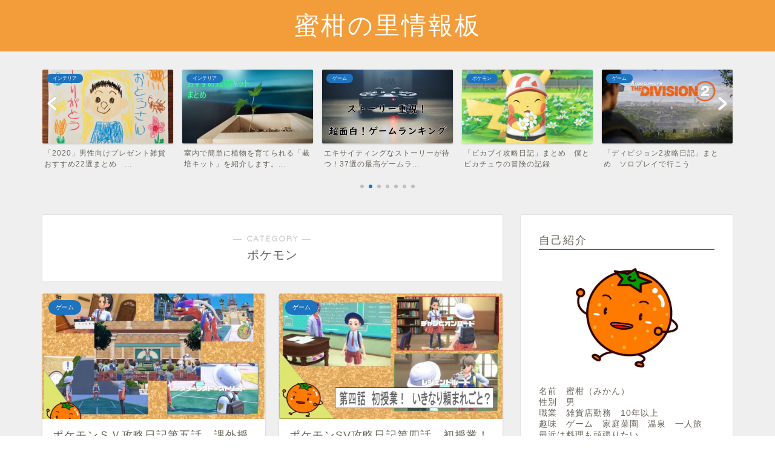

--- FILE ---
content_type: text/html; charset=UTF-8
request_url: https://mikannnosato.xsrv.jp/wp/category/%E3%82%B2%E3%83%BC%E3%83%A0/%E3%83%9D%E3%82%B1%E3%83%A2%E3%83%B3
body_size: 19728
content:
<!DOCTYPE html>
<html lang="ja">
<head prefix="og: http://ogp.me/ns# fb: http://ogp.me/ns/fb# article: http://ogp.me/ns/article#">
<meta charset="utf-8">
<meta http-equiv="X-UA-Compatible" content="IE=edge">
<meta name="viewport" content="width=device-width, initial-scale=1">
<!-- ここからOGP -->
<meta property="og:type" content="blog">
<meta property="og:title" content="ポケモン｜蜜柑の里情報板">
<meta property="og:url" content="https://mikannnosato.xsrv.jp/wp/category/%e3%82%b2%e3%83%bc%e3%83%a0/%e3%83%9d%e3%82%b1%e3%83%a2%e3%83%b3">
<meta property="og:description" content="ポケモン">
<meta property="og:image" content="https://mikannnosato.xsrv.jp/wp/wp-content/uploads/2023/01/2022112000110014_Moment.jpg">
<meta property="og:site_name" content="蜜柑の里情報板">
<meta property="fb:admins" content="">
<meta name="twitter:card" content="summary">
<!-- ここまでOGP --> 

<meta name="description" itemprop="description" content="ポケモン" >
<link rel="canonical" href="https://mikannnosato.xsrv.jp/wp/category/%e3%82%b2%e3%83%bc%e3%83%a0/%e3%83%9d%e3%82%b1%e3%83%a2%e3%83%b3">
<title>ポケモン｜蜜柑の里情報板</title>
<meta name='robots' content='max-image-preview:large' />
<link rel='dns-prefetch' href='//cdnjs.cloudflare.com' />
<link rel='dns-prefetch' href='//use.fontawesome.com' />
<link rel='dns-prefetch' href='//stats.wp.com' />
<link rel="alternate" type="application/rss+xml" title="蜜柑の里情報板 &raquo; フィード" href="https://mikannnosato.xsrv.jp/wp/feed" />
<link rel="alternate" type="application/rss+xml" title="蜜柑の里情報板 &raquo; コメントフィード" href="https://mikannnosato.xsrv.jp/wp/comments/feed" />
<link rel="alternate" type="application/rss+xml" title="蜜柑の里情報板 &raquo; ポケモン カテゴリーのフィード" href="https://mikannnosato.xsrv.jp/wp/category/%e3%82%b2%e3%83%bc%e3%83%a0/%e3%83%9d%e3%82%b1%e3%83%a2%e3%83%b3/feed" />
<script type="text/javascript">
/* <![CDATA[ */
window._wpemojiSettings = {"baseUrl":"https:\/\/s.w.org\/images\/core\/emoji\/15.0.3\/72x72\/","ext":".png","svgUrl":"https:\/\/s.w.org\/images\/core\/emoji\/15.0.3\/svg\/","svgExt":".svg","source":{"concatemoji":"https:\/\/mikannnosato.xsrv.jp\/wp\/wp-includes\/js\/wp-emoji-release.min.js?ver=6.6.4"}};
/*! This file is auto-generated */
!function(i,n){var o,s,e;function c(e){try{var t={supportTests:e,timestamp:(new Date).valueOf()};sessionStorage.setItem(o,JSON.stringify(t))}catch(e){}}function p(e,t,n){e.clearRect(0,0,e.canvas.width,e.canvas.height),e.fillText(t,0,0);var t=new Uint32Array(e.getImageData(0,0,e.canvas.width,e.canvas.height).data),r=(e.clearRect(0,0,e.canvas.width,e.canvas.height),e.fillText(n,0,0),new Uint32Array(e.getImageData(0,0,e.canvas.width,e.canvas.height).data));return t.every(function(e,t){return e===r[t]})}function u(e,t,n){switch(t){case"flag":return n(e,"\ud83c\udff3\ufe0f\u200d\u26a7\ufe0f","\ud83c\udff3\ufe0f\u200b\u26a7\ufe0f")?!1:!n(e,"\ud83c\uddfa\ud83c\uddf3","\ud83c\uddfa\u200b\ud83c\uddf3")&&!n(e,"\ud83c\udff4\udb40\udc67\udb40\udc62\udb40\udc65\udb40\udc6e\udb40\udc67\udb40\udc7f","\ud83c\udff4\u200b\udb40\udc67\u200b\udb40\udc62\u200b\udb40\udc65\u200b\udb40\udc6e\u200b\udb40\udc67\u200b\udb40\udc7f");case"emoji":return!n(e,"\ud83d\udc26\u200d\u2b1b","\ud83d\udc26\u200b\u2b1b")}return!1}function f(e,t,n){var r="undefined"!=typeof WorkerGlobalScope&&self instanceof WorkerGlobalScope?new OffscreenCanvas(300,150):i.createElement("canvas"),a=r.getContext("2d",{willReadFrequently:!0}),o=(a.textBaseline="top",a.font="600 32px Arial",{});return e.forEach(function(e){o[e]=t(a,e,n)}),o}function t(e){var t=i.createElement("script");t.src=e,t.defer=!0,i.head.appendChild(t)}"undefined"!=typeof Promise&&(o="wpEmojiSettingsSupports",s=["flag","emoji"],n.supports={everything:!0,everythingExceptFlag:!0},e=new Promise(function(e){i.addEventListener("DOMContentLoaded",e,{once:!0})}),new Promise(function(t){var n=function(){try{var e=JSON.parse(sessionStorage.getItem(o));if("object"==typeof e&&"number"==typeof e.timestamp&&(new Date).valueOf()<e.timestamp+604800&&"object"==typeof e.supportTests)return e.supportTests}catch(e){}return null}();if(!n){if("undefined"!=typeof Worker&&"undefined"!=typeof OffscreenCanvas&&"undefined"!=typeof URL&&URL.createObjectURL&&"undefined"!=typeof Blob)try{var e="postMessage("+f.toString()+"("+[JSON.stringify(s),u.toString(),p.toString()].join(",")+"));",r=new Blob([e],{type:"text/javascript"}),a=new Worker(URL.createObjectURL(r),{name:"wpTestEmojiSupports"});return void(a.onmessage=function(e){c(n=e.data),a.terminate(),t(n)})}catch(e){}c(n=f(s,u,p))}t(n)}).then(function(e){for(var t in e)n.supports[t]=e[t],n.supports.everything=n.supports.everything&&n.supports[t],"flag"!==t&&(n.supports.everythingExceptFlag=n.supports.everythingExceptFlag&&n.supports[t]);n.supports.everythingExceptFlag=n.supports.everythingExceptFlag&&!n.supports.flag,n.DOMReady=!1,n.readyCallback=function(){n.DOMReady=!0}}).then(function(){return e}).then(function(){var e;n.supports.everything||(n.readyCallback(),(e=n.source||{}).concatemoji?t(e.concatemoji):e.wpemoji&&e.twemoji&&(t(e.twemoji),t(e.wpemoji)))}))}((window,document),window._wpemojiSettings);
/* ]]> */
</script>
<style id='wp-emoji-styles-inline-css' type='text/css'>

	img.wp-smiley, img.emoji {
		display: inline !important;
		border: none !important;
		box-shadow: none !important;
		height: 1em !important;
		width: 1em !important;
		margin: 0 0.07em !important;
		vertical-align: -0.1em !important;
		background: none !important;
		padding: 0 !important;
	}
</style>
<link rel='stylesheet' id='wp-block-library-css' href='https://mikannnosato.xsrv.jp/wp/wp-includes/css/dist/block-library/style.min.css?ver=6.6.4' type='text/css' media='all' />
<style id='rinkerg-gutenberg-rinker-style-inline-css' type='text/css'>
.wp-block-create-block-block{background-color:#21759b;color:#fff;padding:2px}

</style>
<link rel='stylesheet' id='mediaelement-css' href='https://mikannnosato.xsrv.jp/wp/wp-includes/js/mediaelement/mediaelementplayer-legacy.min.css?ver=4.2.17' type='text/css' media='all' />
<link rel='stylesheet' id='wp-mediaelement-css' href='https://mikannnosato.xsrv.jp/wp/wp-includes/js/mediaelement/wp-mediaelement.min.css?ver=6.6.4' type='text/css' media='all' />
<style id='jetpack-sharing-buttons-style-inline-css' type='text/css'>
.jetpack-sharing-buttons__services-list{display:flex;flex-direction:row;flex-wrap:wrap;gap:0;list-style-type:none;margin:5px;padding:0}.jetpack-sharing-buttons__services-list.has-small-icon-size{font-size:12px}.jetpack-sharing-buttons__services-list.has-normal-icon-size{font-size:16px}.jetpack-sharing-buttons__services-list.has-large-icon-size{font-size:24px}.jetpack-sharing-buttons__services-list.has-huge-icon-size{font-size:36px}@media print{.jetpack-sharing-buttons__services-list{display:none!important}}.editor-styles-wrapper .wp-block-jetpack-sharing-buttons{gap:0;padding-inline-start:0}ul.jetpack-sharing-buttons__services-list.has-background{padding:1.25em 2.375em}
</style>
<style id='classic-theme-styles-inline-css' type='text/css'>
/*! This file is auto-generated */
.wp-block-button__link{color:#fff;background-color:#32373c;border-radius:9999px;box-shadow:none;text-decoration:none;padding:calc(.667em + 2px) calc(1.333em + 2px);font-size:1.125em}.wp-block-file__button{background:#32373c;color:#fff;text-decoration:none}
</style>
<style id='global-styles-inline-css' type='text/css'>
:root{--wp--preset--aspect-ratio--square: 1;--wp--preset--aspect-ratio--4-3: 4/3;--wp--preset--aspect-ratio--3-4: 3/4;--wp--preset--aspect-ratio--3-2: 3/2;--wp--preset--aspect-ratio--2-3: 2/3;--wp--preset--aspect-ratio--16-9: 16/9;--wp--preset--aspect-ratio--9-16: 9/16;--wp--preset--color--black: #000000;--wp--preset--color--cyan-bluish-gray: #abb8c3;--wp--preset--color--white: #ffffff;--wp--preset--color--pale-pink: #f78da7;--wp--preset--color--vivid-red: #cf2e2e;--wp--preset--color--luminous-vivid-orange: #ff6900;--wp--preset--color--luminous-vivid-amber: #fcb900;--wp--preset--color--light-green-cyan: #7bdcb5;--wp--preset--color--vivid-green-cyan: #00d084;--wp--preset--color--pale-cyan-blue: #8ed1fc;--wp--preset--color--vivid-cyan-blue: #0693e3;--wp--preset--color--vivid-purple: #9b51e0;--wp--preset--gradient--vivid-cyan-blue-to-vivid-purple: linear-gradient(135deg,rgba(6,147,227,1) 0%,rgb(155,81,224) 100%);--wp--preset--gradient--light-green-cyan-to-vivid-green-cyan: linear-gradient(135deg,rgb(122,220,180) 0%,rgb(0,208,130) 100%);--wp--preset--gradient--luminous-vivid-amber-to-luminous-vivid-orange: linear-gradient(135deg,rgba(252,185,0,1) 0%,rgba(255,105,0,1) 100%);--wp--preset--gradient--luminous-vivid-orange-to-vivid-red: linear-gradient(135deg,rgba(255,105,0,1) 0%,rgb(207,46,46) 100%);--wp--preset--gradient--very-light-gray-to-cyan-bluish-gray: linear-gradient(135deg,rgb(238,238,238) 0%,rgb(169,184,195) 100%);--wp--preset--gradient--cool-to-warm-spectrum: linear-gradient(135deg,rgb(74,234,220) 0%,rgb(151,120,209) 20%,rgb(207,42,186) 40%,rgb(238,44,130) 60%,rgb(251,105,98) 80%,rgb(254,248,76) 100%);--wp--preset--gradient--blush-light-purple: linear-gradient(135deg,rgb(255,206,236) 0%,rgb(152,150,240) 100%);--wp--preset--gradient--blush-bordeaux: linear-gradient(135deg,rgb(254,205,165) 0%,rgb(254,45,45) 50%,rgb(107,0,62) 100%);--wp--preset--gradient--luminous-dusk: linear-gradient(135deg,rgb(255,203,112) 0%,rgb(199,81,192) 50%,rgb(65,88,208) 100%);--wp--preset--gradient--pale-ocean: linear-gradient(135deg,rgb(255,245,203) 0%,rgb(182,227,212) 50%,rgb(51,167,181) 100%);--wp--preset--gradient--electric-grass: linear-gradient(135deg,rgb(202,248,128) 0%,rgb(113,206,126) 100%);--wp--preset--gradient--midnight: linear-gradient(135deg,rgb(2,3,129) 0%,rgb(40,116,252) 100%);--wp--preset--font-size--small: 13px;--wp--preset--font-size--medium: 20px;--wp--preset--font-size--large: 36px;--wp--preset--font-size--x-large: 42px;--wp--preset--spacing--20: 0.44rem;--wp--preset--spacing--30: 0.67rem;--wp--preset--spacing--40: 1rem;--wp--preset--spacing--50: 1.5rem;--wp--preset--spacing--60: 2.25rem;--wp--preset--spacing--70: 3.38rem;--wp--preset--spacing--80: 5.06rem;--wp--preset--shadow--natural: 6px 6px 9px rgba(0, 0, 0, 0.2);--wp--preset--shadow--deep: 12px 12px 50px rgba(0, 0, 0, 0.4);--wp--preset--shadow--sharp: 6px 6px 0px rgba(0, 0, 0, 0.2);--wp--preset--shadow--outlined: 6px 6px 0px -3px rgba(255, 255, 255, 1), 6px 6px rgba(0, 0, 0, 1);--wp--preset--shadow--crisp: 6px 6px 0px rgba(0, 0, 0, 1);}:where(.is-layout-flex){gap: 0.5em;}:where(.is-layout-grid){gap: 0.5em;}body .is-layout-flex{display: flex;}.is-layout-flex{flex-wrap: wrap;align-items: center;}.is-layout-flex > :is(*, div){margin: 0;}body .is-layout-grid{display: grid;}.is-layout-grid > :is(*, div){margin: 0;}:where(.wp-block-columns.is-layout-flex){gap: 2em;}:where(.wp-block-columns.is-layout-grid){gap: 2em;}:where(.wp-block-post-template.is-layout-flex){gap: 1.25em;}:where(.wp-block-post-template.is-layout-grid){gap: 1.25em;}.has-black-color{color: var(--wp--preset--color--black) !important;}.has-cyan-bluish-gray-color{color: var(--wp--preset--color--cyan-bluish-gray) !important;}.has-white-color{color: var(--wp--preset--color--white) !important;}.has-pale-pink-color{color: var(--wp--preset--color--pale-pink) !important;}.has-vivid-red-color{color: var(--wp--preset--color--vivid-red) !important;}.has-luminous-vivid-orange-color{color: var(--wp--preset--color--luminous-vivid-orange) !important;}.has-luminous-vivid-amber-color{color: var(--wp--preset--color--luminous-vivid-amber) !important;}.has-light-green-cyan-color{color: var(--wp--preset--color--light-green-cyan) !important;}.has-vivid-green-cyan-color{color: var(--wp--preset--color--vivid-green-cyan) !important;}.has-pale-cyan-blue-color{color: var(--wp--preset--color--pale-cyan-blue) !important;}.has-vivid-cyan-blue-color{color: var(--wp--preset--color--vivid-cyan-blue) !important;}.has-vivid-purple-color{color: var(--wp--preset--color--vivid-purple) !important;}.has-black-background-color{background-color: var(--wp--preset--color--black) !important;}.has-cyan-bluish-gray-background-color{background-color: var(--wp--preset--color--cyan-bluish-gray) !important;}.has-white-background-color{background-color: var(--wp--preset--color--white) !important;}.has-pale-pink-background-color{background-color: var(--wp--preset--color--pale-pink) !important;}.has-vivid-red-background-color{background-color: var(--wp--preset--color--vivid-red) !important;}.has-luminous-vivid-orange-background-color{background-color: var(--wp--preset--color--luminous-vivid-orange) !important;}.has-luminous-vivid-amber-background-color{background-color: var(--wp--preset--color--luminous-vivid-amber) !important;}.has-light-green-cyan-background-color{background-color: var(--wp--preset--color--light-green-cyan) !important;}.has-vivid-green-cyan-background-color{background-color: var(--wp--preset--color--vivid-green-cyan) !important;}.has-pale-cyan-blue-background-color{background-color: var(--wp--preset--color--pale-cyan-blue) !important;}.has-vivid-cyan-blue-background-color{background-color: var(--wp--preset--color--vivid-cyan-blue) !important;}.has-vivid-purple-background-color{background-color: var(--wp--preset--color--vivid-purple) !important;}.has-black-border-color{border-color: var(--wp--preset--color--black) !important;}.has-cyan-bluish-gray-border-color{border-color: var(--wp--preset--color--cyan-bluish-gray) !important;}.has-white-border-color{border-color: var(--wp--preset--color--white) !important;}.has-pale-pink-border-color{border-color: var(--wp--preset--color--pale-pink) !important;}.has-vivid-red-border-color{border-color: var(--wp--preset--color--vivid-red) !important;}.has-luminous-vivid-orange-border-color{border-color: var(--wp--preset--color--luminous-vivid-orange) !important;}.has-luminous-vivid-amber-border-color{border-color: var(--wp--preset--color--luminous-vivid-amber) !important;}.has-light-green-cyan-border-color{border-color: var(--wp--preset--color--light-green-cyan) !important;}.has-vivid-green-cyan-border-color{border-color: var(--wp--preset--color--vivid-green-cyan) !important;}.has-pale-cyan-blue-border-color{border-color: var(--wp--preset--color--pale-cyan-blue) !important;}.has-vivid-cyan-blue-border-color{border-color: var(--wp--preset--color--vivid-cyan-blue) !important;}.has-vivid-purple-border-color{border-color: var(--wp--preset--color--vivid-purple) !important;}.has-vivid-cyan-blue-to-vivid-purple-gradient-background{background: var(--wp--preset--gradient--vivid-cyan-blue-to-vivid-purple) !important;}.has-light-green-cyan-to-vivid-green-cyan-gradient-background{background: var(--wp--preset--gradient--light-green-cyan-to-vivid-green-cyan) !important;}.has-luminous-vivid-amber-to-luminous-vivid-orange-gradient-background{background: var(--wp--preset--gradient--luminous-vivid-amber-to-luminous-vivid-orange) !important;}.has-luminous-vivid-orange-to-vivid-red-gradient-background{background: var(--wp--preset--gradient--luminous-vivid-orange-to-vivid-red) !important;}.has-very-light-gray-to-cyan-bluish-gray-gradient-background{background: var(--wp--preset--gradient--very-light-gray-to-cyan-bluish-gray) !important;}.has-cool-to-warm-spectrum-gradient-background{background: var(--wp--preset--gradient--cool-to-warm-spectrum) !important;}.has-blush-light-purple-gradient-background{background: var(--wp--preset--gradient--blush-light-purple) !important;}.has-blush-bordeaux-gradient-background{background: var(--wp--preset--gradient--blush-bordeaux) !important;}.has-luminous-dusk-gradient-background{background: var(--wp--preset--gradient--luminous-dusk) !important;}.has-pale-ocean-gradient-background{background: var(--wp--preset--gradient--pale-ocean) !important;}.has-electric-grass-gradient-background{background: var(--wp--preset--gradient--electric-grass) !important;}.has-midnight-gradient-background{background: var(--wp--preset--gradient--midnight) !important;}.has-small-font-size{font-size: var(--wp--preset--font-size--small) !important;}.has-medium-font-size{font-size: var(--wp--preset--font-size--medium) !important;}.has-large-font-size{font-size: var(--wp--preset--font-size--large) !important;}.has-x-large-font-size{font-size: var(--wp--preset--font-size--x-large) !important;}
:where(.wp-block-post-template.is-layout-flex){gap: 1.25em;}:where(.wp-block-post-template.is-layout-grid){gap: 1.25em;}
:where(.wp-block-columns.is-layout-flex){gap: 2em;}:where(.wp-block-columns.is-layout-grid){gap: 2em;}
:root :where(.wp-block-pullquote){font-size: 1.5em;line-height: 1.6;}
</style>
<link rel='stylesheet' id='contact-form-7-css' href='https://mikannnosato.xsrv.jp/wp/wp-content/plugins/contact-form-7/includes/css/styles.css?ver=5.9.8' type='text/css' media='all' />
<link rel='stylesheet' id='yyi_rinker_stylesheet-css' href='https://mikannnosato.xsrv.jp/wp/wp-content/plugins/yyi-rinker/css/style.css?v=1.11.1&#038;ver=6.6.4' type='text/css' media='all' />
<link rel='stylesheet' id='theme-style-css' href='https://mikannnosato.xsrv.jp/wp/wp-content/themes/jin/style.css?ver=6.6.4' type='text/css' media='all' />
<link rel='stylesheet' id='fontawesome-style-css' href='https://use.fontawesome.com/releases/v5.6.3/css/all.css?ver=6.6.4' type='text/css' media='all' />
<link rel='stylesheet' id='swiper-style-css' href='https://cdnjs.cloudflare.com/ajax/libs/Swiper/4.0.7/css/swiper.min.css?ver=6.6.4' type='text/css' media='all' />
<script type="text/javascript" src="https://mikannnosato.xsrv.jp/wp/wp-includes/js/jquery/jquery.min.js?ver=3.7.1" id="jquery-core-js"></script>
<script type="text/javascript" src="https://mikannnosato.xsrv.jp/wp/wp-includes/js/jquery/jquery-migrate.min.js?ver=3.4.1" id="jquery-migrate-js"></script>
<script type="text/javascript" src="//cdnjs.cloudflare.com/ajax/libs/jquery-easing/1.4.1/jquery.easing.min.js?ver=6.6.4" id="jquery-easing-js"></script>
<link rel="https://api.w.org/" href="https://mikannnosato.xsrv.jp/wp/wp-json/" /><link rel="alternate" title="JSON" type="application/json" href="https://mikannnosato.xsrv.jp/wp/wp-json/wp/v2/categories/43" />	<style>img#wpstats{display:none}</style>
		<style>
.yyi-rinker-images {
    display: flex;
    justify-content: center;
    align-items: center;
    position: relative;

}
div.yyi-rinker-image img.yyi-rinker-main-img.hidden {
    display: none;
}

.yyi-rinker-images-arrow {
    cursor: pointer;
    position: absolute;
    top: 50%;
    display: block;
    margin-top: -11px;
    opacity: 0.6;
    width: 22px;
}

.yyi-rinker-images-arrow-left{
    left: -10px;
}
.yyi-rinker-images-arrow-right{
    right: -10px;
}

.yyi-rinker-images-arrow-left.hidden {
    display: none;
}

.yyi-rinker-images-arrow-right.hidden {
    display: none;
}
div.yyi-rinker-contents.yyi-rinker-design-tate  div.yyi-rinker-box{
    flex-direction: column;
}

div.yyi-rinker-contents.yyi-rinker-design-slim div.yyi-rinker-box .yyi-rinker-links {
    flex-direction: column;
}

div.yyi-rinker-contents.yyi-rinker-design-slim div.yyi-rinker-info {
    width: 100%;
}

div.yyi-rinker-contents.yyi-rinker-design-slim .yyi-rinker-title {
    text-align: center;
}

div.yyi-rinker-contents.yyi-rinker-design-slim .yyi-rinker-links {
    text-align: center;
}
div.yyi-rinker-contents.yyi-rinker-design-slim .yyi-rinker-image {
    margin: auto;
}

div.yyi-rinker-contents.yyi-rinker-design-slim div.yyi-rinker-info ul.yyi-rinker-links li {
	align-self: stretch;
}
div.yyi-rinker-contents.yyi-rinker-design-slim div.yyi-rinker-box div.yyi-rinker-info {
	padding: 0;
}
div.yyi-rinker-contents.yyi-rinker-design-slim div.yyi-rinker-box {
	flex-direction: column;
	padding: 14px 5px 0;
}

.yyi-rinker-design-slim div.yyi-rinker-box div.yyi-rinker-info {
	text-align: center;
}

.yyi-rinker-design-slim div.price-box span.price {
	display: block;
}

div.yyi-rinker-contents.yyi-rinker-design-slim div.yyi-rinker-info div.yyi-rinker-title a{
	font-size:16px;
}

div.yyi-rinker-contents.yyi-rinker-design-slim ul.yyi-rinker-links li.amazonkindlelink:before,  div.yyi-rinker-contents.yyi-rinker-design-slim ul.yyi-rinker-links li.amazonlink:before,  div.yyi-rinker-contents.yyi-rinker-design-slim ul.yyi-rinker-links li.rakutenlink:before, div.yyi-rinker-contents.yyi-rinker-design-slim ul.yyi-rinker-links li.yahoolink:before, div.yyi-rinker-contents.yyi-rinker-design-slim ul.yyi-rinker-links li.mercarilink:before {
	font-size:12px;
}

div.yyi-rinker-contents.yyi-rinker-design-slim ul.yyi-rinker-links li a {
	font-size: 13px;
}
.entry-content ul.yyi-rinker-links li {
	padding: 0;
}

div.yyi-rinker-contents .yyi-rinker-attention.attention_desing_right_ribbon {
    width: 89px;
    height: 91px;
    position: absolute;
    top: -1px;
    right: -1px;
    left: auto;
    overflow: hidden;
}

div.yyi-rinker-contents .yyi-rinker-attention.attention_desing_right_ribbon span {
    display: inline-block;
    width: 146px;
    position: absolute;
    padding: 4px 0;
    left: -13px;
    top: 12px;
    text-align: center;
    font-size: 12px;
    line-height: 24px;
    -webkit-transform: rotate(45deg);
    transform: rotate(45deg);
    box-shadow: 0 1px 3px rgba(0, 0, 0, 0.2);
}

div.yyi-rinker-contents .yyi-rinker-attention.attention_desing_right_ribbon {
    background: none;
}
.yyi-rinker-attention.attention_desing_right_ribbon .yyi-rinker-attention-after,
.yyi-rinker-attention.attention_desing_right_ribbon .yyi-rinker-attention-before{
display:none;
}
div.yyi-rinker-use-right_ribbon div.yyi-rinker-title {
    margin-right: 2rem;
}

				</style>	<style type="text/css">
		#wrapper {
			background-color: #efefef;
			background-image: url();
					}

		.related-entry-headline-text span:before,
		#comment-title span:before,
		#reply-title span:before {
			background-color: #1e73be;
			border-color: #1e73be !important;
		}

		#breadcrumb:after,
		#page-top a {
			background-color: #727272;
		}

		footer {
			background-color: #727272;
		}

		.footer-inner a,
		#copyright,
		#copyright-center {
			border-color: #fff !important;
			color: #fff !important;
		}

		#footer-widget-area {
			border-color: #fff !important;
		}

		.page-top-footer a {
			color: #727272 !important;
		}

		#breadcrumb ul li,
		#breadcrumb ul li a {
			color: #727272 !important;
		}

		body,
		a,
		a:link,
		a:visited,
		.my-profile,
		.widgettitle,
		.tabBtn-mag label {
			color: #686357;
		}

		a:hover {
			color: #ff7e28;
		}

		.widget_nav_menu ul>li>a:before,
		.widget_categories ul>li>a:before,
		.widget_pages ul>li>a:before,
		.widget_recent_entries ul>li>a:before,
		.widget_archive ul>li>a:before,
		.widget_archive form:after,
		.widget_categories form:after,
		.widget_nav_menu ul>li>ul.sub-menu>li>a:before,
		.widget_categories ul>li>.children>li>a:before,
		.widget_pages ul>li>.children>li>a:before,
		.widget_nav_menu ul>li>ul.sub-menu>li>ul.sub-menu li>a:before,
		.widget_categories ul>li>.children>li>.children li>a:before,
		.widget_pages ul>li>.children>li>.children li>a:before {
			color: #1e73be;
		}

		.widget_nav_menu ul .sub-menu .sub-menu li a:before {
			background-color: #686357 !important;
		}
		.d--labeling-act-border{
			border-color: rgba(104,99,87,0.18);
		}
		.c--labeling-act.d--labeling-act-solid{
			background-color: rgba(104,99,87,0.06);
		}
		.a--labeling-act{
			color: rgba(104,99,87,0.6);
		}
		.a--labeling-small-act span{
			background-color: rgba(104,99,87,0.21);
		}
		.c--labeling-act.d--labeling-act-strong{
			background-color: rgba(104,99,87,0.045);
		}
		.d--labeling-act-strong .a--labeling-act{
			color: rgba(104,99,87,0.75);
		}


		footer .footer-widget,
		footer .footer-widget a,
		footer .footer-widget ul li,
		.footer-widget.widget_nav_menu ul>li>a:before,
		.footer-widget.widget_categories ul>li>a:before,
		.footer-widget.widget_recent_entries ul>li>a:before,
		.footer-widget.widget_pages ul>li>a:before,
		.footer-widget.widget_archive ul>li>a:before,
		footer .widget_tag_cloud .tagcloud a:before {
			color: #fff !important;
			border-color: #fff !important;
		}

		footer .footer-widget .widgettitle {
			color: #fff !important;
			border-color: #1e73be !important;
		}

		footer .widget_nav_menu ul .children .children li a:before,
		footer .widget_categories ul .children .children li a:before,
		footer .widget_nav_menu ul .sub-menu .sub-menu li a:before {
			background-color: #fff !important;
		}

		#drawernav a:hover,
		.post-list-title,
		#prev-next p,
		#toc_container .toc_list li a {
			color: #686357 !important;
		}

		#header-box {
			background-color: #f29c3a;
		}

		@media (min-width: 768px) {

			#header-box .header-box10-bg:before,
			#header-box .header-box11-bg:before {
				border-radius: 2px;
			}
		}

		@media (min-width: 768px) {
			.top-image-meta {
				margin-top: calc(0px - 30px);
			}
		}

		@media (min-width: 1200px) {
			.top-image-meta {
				margin-top: calc(0px);
			}
		}

		.pickup-contents:before {
			background-color: #f29c3a !important;
		}

		.main-image-text {
			color: #686357;
		}

		.main-image-text-sub {
			color: #686357;
		}

		@media (min-width: 481px) {
			#site-info {
				padding-top: 15px !important;
				padding-bottom: 15px !important;
			}
		}

		#site-info span a {
			color: #ffffff !important;
		}

		#headmenu .headsns .line a svg {
			fill: #ffffff !important;
		}

		#headmenu .headsns a,
		#headmenu {
			color: #ffffff !important;
			border-color: #ffffff !important;
		}

		.profile-follow .line-sns a svg {
			fill: #1e73be !important;
		}

		.profile-follow .line-sns a:hover svg {
			fill: #1e73be !important;
		}

		.profile-follow a {
			color: #1e73be !important;
			border-color: #1e73be !important;
		}

		.profile-follow a:hover,
		#headmenu .headsns a:hover {
			color: #1e73be !important;
			border-color: #1e73be !important;
		}

		.search-box:hover {
			color: #1e73be !important;
			border-color: #1e73be !important;
		}

		#header #headmenu .headsns .line a:hover svg {
			fill: #1e73be !important;
		}

		.cps-icon-bar,
		#navtoggle:checked+.sp-menu-open .cps-icon-bar {
			background-color: #ffffff;
		}

		#nav-container {
			background-color: #a5d85d;
		}

		.menu-box .menu-item svg {
			fill: #8224e3;
		}

		#drawernav ul.menu-box>li>a,
		#drawernav2 ul.menu-box>li>a,
		#drawernav3 ul.menu-box>li>a,
		#drawernav4 ul.menu-box>li>a,
		#drawernav5 ul.menu-box>li>a,
		#drawernav ul.menu-box>li.menu-item-has-children:after,
		#drawernav2 ul.menu-box>li.menu-item-has-children:after,
		#drawernav3 ul.menu-box>li.menu-item-has-children:after,
		#drawernav4 ul.menu-box>li.menu-item-has-children:after,
		#drawernav5 ul.menu-box>li.menu-item-has-children:after {
			color: #8224e3 !important;
		}

		#drawernav ul.menu-box li a,
		#drawernav2 ul.menu-box li a,
		#drawernav3 ul.menu-box li a,
		#drawernav4 ul.menu-box li a,
		#drawernav5 ul.menu-box li a {
			font-size: 12px !important;
		}

		#drawernav3 ul.menu-box>li {
			color: #686357 !important;
		}

		#drawernav4 .menu-box>.menu-item>a:after,
		#drawernav3 .menu-box>.menu-item>a:after,
		#drawernav .menu-box>.menu-item>a:after {
			background-color: #8224e3 !important;
		}

		#drawernav2 .menu-box>.menu-item:hover,
		#drawernav5 .menu-box>.menu-item:hover {
			border-top-color: #1e73be !important;
		}

		.cps-info-bar a {
			background-color: #ffcd44 !important;
		}

		@media (min-width: 768px) {
			.post-list-mag .post-list-item:not(:nth-child(2n)) {
				margin-right: 2.6%;
			}
		}

		@media (min-width: 768px) {

			#tab-1:checked~.tabBtn-mag li [for="tab-1"]:after,
			#tab-2:checked~.tabBtn-mag li [for="tab-2"]:after,
			#tab-3:checked~.tabBtn-mag li [for="tab-3"]:after,
			#tab-4:checked~.tabBtn-mag li [for="tab-4"]:after {
				border-top-color: #1e73be !important;
			}

			.tabBtn-mag label {
				border-bottom-color: #1e73be !important;
			}
		}

		#tab-1:checked~.tabBtn-mag li [for="tab-1"],
		#tab-2:checked~.tabBtn-mag li [for="tab-2"],
		#tab-3:checked~.tabBtn-mag li [for="tab-3"],
		#tab-4:checked~.tabBtn-mag li [for="tab-4"],
		#prev-next a.next:after,
		#prev-next a.prev:after,
		.more-cat-button a:hover span:before {
			background-color: #1e73be !important;
		}


		.swiper-slide .post-list-cat,
		.post-list-mag .post-list-cat,
		.post-list-mag3col .post-list-cat,
		.post-list-mag-sp1col .post-list-cat,
		.swiper-pagination-bullet-active,
		.pickup-cat,
		.post-list .post-list-cat,
		#breadcrumb .bcHome a:hover span:before,
		.popular-item:nth-child(1) .pop-num,
		.popular-item:nth-child(2) .pop-num,
		.popular-item:nth-child(3) .pop-num {
			background-color: #1e73be !important;
		}

		.sidebar-btn a,
		.profile-sns-menu {
			background-color: #1e73be !important;
		}

		.sp-sns-menu a,
		.pickup-contents-box a:hover .pickup-title {
			border-color: #1e73be !important;
			color: #1e73be !important;
		}

		.pro-line svg {
			fill: #1e73be !important;
		}

		.cps-post-cat a,
		.meta-cat,
		.popular-cat {
			background-color: #1e73be !important;
			border-color: #1e73be !important;
		}

		.tagicon,
		.tag-box a,
		#toc_container .toc_list>li,
		#toc_container .toc_title {
			color: #1e73be !important;
		}

		.widget_tag_cloud a::before {
			color: #686357 !important;
		}

		.tag-box a,
		#toc_container:before {
			border-color: #1e73be !important;
		}

		.cps-post-cat a:hover {
			color: #ff7e28 !important;
		}

		.pagination li:not([class*="current"]) a:hover,
		.widget_tag_cloud a:hover {
			background-color: #1e73be !important;
		}

		.pagination li:not([class*="current"]) a:hover {
			opacity: 0.5 !important;
		}

		.pagination li.current a {
			background-color: #1e73be !important;
			border-color: #1e73be !important;
		}

		.nextpage a:hover span {
			color: #1e73be !important;
			border-color: #1e73be !important;
		}

		.cta-content:before {
			background-color: #ffffff !important;
		}

		.cta-text,
		.info-title {
			color: #686357 !important;
		}

		#footer-widget-area.footer_style1 .widgettitle {
			border-color: #1e73be !important;
		}

		.sidebar_style1 .widgettitle,
		.sidebar_style5 .widgettitle {
			border-color: #1e73be !important;
		}

		.sidebar_style2 .widgettitle,
		.sidebar_style4 .widgettitle,
		.sidebar_style6 .widgettitle,
		#home-bottom-widget .widgettitle,
		#home-top-widget .widgettitle,
		#post-bottom-widget .widgettitle,
		#post-top-widget .widgettitle {
			background-color: #1e73be !important;
		}

		#home-bottom-widget .widget_search .search-box input[type="submit"],
		#home-top-widget .widget_search .search-box input[type="submit"],
		#post-bottom-widget .widget_search .search-box input[type="submit"],
		#post-top-widget .widget_search .search-box input[type="submit"] {
			background-color: #1e73be !important;
		}

		.tn-logo-size {
			font-size: 300% !important;
		}

		@media (min-width: 481px) {
			.tn-logo-size img {
				width: calc(300%*0.5) !important;
			}
		}

		@media (min-width: 768px) {
			.tn-logo-size img {
				width: calc(300%*2.2) !important;
			}
		}

		@media (min-width: 1200px) {
			.tn-logo-size img {
				width: 300% !important;
			}
		}

		.sp-logo-size {
			font-size: 120% !important;
		}

		.sp-logo-size img {
			width: 120% !important;
		}

		.cps-post-main ul>li:before,
		.cps-post-main ol>li:before {
			background-color: #1e73be !important;
		}

		.profile-card .profile-title {
			background-color: #1e73be !important;
		}

		.profile-card {
			border-color: #1e73be !important;
		}

		.cps-post-main a {
			color: #267ef2;
		}

		.cps-post-main .marker {
			background: -webkit-linear-gradient(transparent 60%, #ffe8ce 0%);
			background: linear-gradient(transparent 60%, #ffe8ce 0%);
		}

		.cps-post-main .marker2 {
			background: -webkit-linear-gradient(transparent 60%, #d9f4ab 0%);
			background: linear-gradient(transparent 60%, #d9f4ab 0%);
		}

		.cps-post-main .jic-sc {
			color: #e9546b;
		}


		.simple-box1 {
			border-color: #ef9b9b !important;
		}

		.simple-box2 {
			border-color: #f2bf7d !important;
		}

		.simple-box3 {
			border-color: #b5e28a !important;
		}

		.simple-box4 {
			border-color: #7badd8 !important;
		}

		.simple-box4:before {
			background-color: #7badd8;
		}

		.simple-box5 {
			border-color: #e896c7 !important;
		}

		.simple-box5:before {
			background-color: #e896c7;
		}

		.simple-box6 {
			background-color: #fffdef !important;
		}

		.simple-box7 {
			border-color: #def1f9 !important;
		}

		.simple-box7:before {
			background-color: #def1f9 !important;
		}

		.simple-box8 {
			border-color: #96ddc1 !important;
		}

		.simple-box8:before {
			background-color: #96ddc1 !important;
		}

		.simple-box9:before {
			background-color: #e1c0e8 !important;
		}

		.simple-box9:after {
			border-color: #e1c0e8 #e1c0e8 #fff #fff !important;
		}

		.kaisetsu-box1:before,
		.kaisetsu-box1-title {
			background-color: #ffb49e !important;
		}

		.kaisetsu-box2 {
			border-color: #89c2f4 !important;
		}

		.kaisetsu-box2-title {
			background-color: #89c2f4 !important;
		}

		.kaisetsu-box4 {
			border-color: #ea91a9 !important;
		}

		.kaisetsu-box4-title {
			background-color: #ea91a9 !important;
		}

		.kaisetsu-box5:before {
			background-color: #57b3ba !important;
		}

		.kaisetsu-box5-title {
			background-color: #57b3ba !important;
		}

		.concept-box1 {
			border-color: #85db8f !important;
		}

		.concept-box1:after {
			background-color: #85db8f !important;
		}

		.concept-box1:before {
			content: "ポイント" !important;
			color: #85db8f !important;
		}

		.concept-box2 {
			border-color: #f7cf6a !important;
		}

		.concept-box2:after {
			background-color: #f7cf6a !important;
		}

		.concept-box2:before {
			content: "注意点" !important;
			color: #f7cf6a !important;
		}

		.concept-box3 {
			border-color: #86cee8 !important;
		}

		.concept-box3:after {
			background-color: #86cee8 !important;
		}

		.concept-box3:before {
			content: "良い例" !important;
			color: #86cee8 !important;
		}

		.concept-box4 {
			border-color: #ed8989 !important;
		}

		.concept-box4:after {
			background-color: #ed8989 !important;
		}

		.concept-box4:before {
			content: "悪い例" !important;
			color: #ed8989 !important;
		}

		.concept-box5 {
			border-color: #9e9e9e !important;
		}

		.concept-box5:after {
			background-color: #9e9e9e !important;
		}

		.concept-box5:before {
			content: "参考" !important;
			color: #9e9e9e !important;
		}

		.concept-box6 {
			border-color: #8eaced !important;
		}

		.concept-box6:after {
			background-color: #8eaced !important;
		}

		.concept-box6:before {
			content: "メモ" !important;
			color: #8eaced !important;
		}

		.innerlink-box1,
		.blog-card {
			border-color: #ff7e28 !important;
		}

		.innerlink-box1-title {
			background-color: #ff7e28 !important;
			border-color: #ff7e28 !important;
		}

		.innerlink-box1:before,
		.blog-card-hl-box {
			background-color: #ff7e28 !important;
		}

		.jin-ac-box01-title::after {
			color: #1e73be;
		}

		.color-button01 a,
		.color-button01 a:hover,
		.color-button01:before {
			background-color: #a5d85d !important;
		}

		.top-image-btn-color a,
		.top-image-btn-color a:hover,
		.top-image-btn-color:before {
			background-color: #ffcd44 !important;
		}

		.color-button02 a,
		.color-button02 a:hover,
		.color-button02:before {
			background-color: #ff7e28 !important;
		}

		.color-button01-big a,
		.color-button01-big a:hover,
		.color-button01-big:before {
			background-color: #ff7e28 !important;
		}

		.color-button01-big a,
		.color-button01-big:before {
			border-radius: 5px !important;
		}

		.color-button01-big a {
			padding-top: 20px !important;
			padding-bottom: 20px !important;
		}

		.color-button02-big a,
		.color-button02-big a:hover,
		.color-button02-big:before {
			background-color: #c0ea85 !important;
		}

		.color-button02-big a,
		.color-button02-big:before {
			border-radius: 40px !important;
		}

		.color-button02-big a {
			padding-top: 20px !important;
			padding-bottom: 20px !important;
		}

		.color-button01-big {
			width: 75% !important;
		}

		.color-button02-big {
			width: 75% !important;
		}

		.top-image-btn-color:before,
		.color-button01:before,
		.color-button02:before,
		.color-button01-big:before,
		.color-button02-big:before {
			bottom: -1px;
			left: -1px;
			width: 100%;
			height: 100%;
			border-radius: 6px;
			box-shadow: 0px 1px 5px 0px rgba(0, 0, 0, 0.25);
			-webkit-transition: all .4s;
			transition: all .4s;
		}

		.top-image-btn-color a:hover,
		.color-button01 a:hover,
		.color-button02 a:hover,
		.color-button01-big a:hover,
		.color-button02-big a:hover {
			-webkit-transform: translateY(2px);
			transform: translateY(2px);
			-webkit-filter: brightness(0.95);
			filter: brightness(0.95);
		}

		.top-image-btn-color:hover:before,
		.color-button01:hover:before,
		.color-button02:hover:before,
		.color-button01-big:hover:before,
		.color-button02-big:hover:before {
			-webkit-transform: translateY(2px);
			transform: translateY(2px);
			box-shadow: none !important;
		}

		.h2-style01 h2,
		.h2-style02 h2:before,
		.h2-style03 h2,
		.h2-style04 h2:before,
		.h2-style05 h2,
		.h2-style07 h2:before,
		.h2-style07 h2:after,
		.h3-style03 h3:before,
		.h3-style02 h3:before,
		.h3-style05 h3:before,
		.h3-style07 h3:before,
		.h2-style08 h2:after,
		.h2-style10 h2:before,
		.h2-style10 h2:after,
		.h3-style02 h3:after,
		.h4-style02 h4:before {
			background-color: #1e73be !important;
		}

		.h3-style01 h3,
		.h3-style04 h3,
		.h3-style05 h3,
		.h3-style06 h3,
		.h4-style01 h4,
		.h2-style02 h2,
		.h2-style08 h2,
		.h2-style08 h2:before,
		.h2-style09 h2,
		.h4-style03 h4 {
			border-color: #1e73be !important;
		}

		.h2-style05 h2:before {
			border-top-color: #1e73be !important;
		}

		.h2-style06 h2:before,
		.sidebar_style3 .widgettitle:after {
			background-image: linear-gradient(-45deg,
					transparent 25%,
					#1e73be 25%,
					#1e73be 50%,
					transparent 50%,
					transparent 75%,
					#1e73be 75%,
					#1e73be);
		}

		.jin-h2-icons.h2-style02 h2 .jic:before,
		.jin-h2-icons.h2-style04 h2 .jic:before,
		.jin-h2-icons.h2-style06 h2 .jic:before,
		.jin-h2-icons.h2-style07 h2 .jic:before,
		.jin-h2-icons.h2-style08 h2 .jic:before,
		.jin-h2-icons.h2-style09 h2 .jic:before,
		.jin-h2-icons.h2-style10 h2 .jic:before,
		.jin-h3-icons.h3-style01 h3 .jic:before,
		.jin-h3-icons.h3-style02 h3 .jic:before,
		.jin-h3-icons.h3-style03 h3 .jic:before,
		.jin-h3-icons.h3-style04 h3 .jic:before,
		.jin-h3-icons.h3-style05 h3 .jic:before,
		.jin-h3-icons.h3-style06 h3 .jic:before,
		.jin-h3-icons.h3-style07 h3 .jic:before,
		.jin-h4-icons.h4-style01 h4 .jic:before,
		.jin-h4-icons.h4-style02 h4 .jic:before,
		.jin-h4-icons.h4-style03 h4 .jic:before,
		.jin-h4-icons.h4-style04 h4 .jic:before {
			color: #1e73be;
		}

		@media all and (-ms-high-contrast:none) {

			*::-ms-backdrop,
			.color-button01:before,
			.color-button02:before,
			.color-button01-big:before,
			.color-button02-big:before {
				background-color: #595857 !important;
			}
		}

		.jin-lp-h2 h2,
		.jin-lp-h2 h2 {
			background-color: transparent !important;
			border-color: transparent !important;
			color: #686357 !important;
		}

		.jincolumn-h3style2 {
			border-color: #1e73be !important;
		}

		.jinlph2-style1 h2:first-letter {
			color: #1e73be !important;
		}

		.jinlph2-style2 h2,
		.jinlph2-style3 h2 {
			border-color: #1e73be !important;
		}

		.jin-photo-title .jin-fusen1-down,
		.jin-photo-title .jin-fusen1-even,
		.jin-photo-title .jin-fusen1-up {
			border-left-color: #1e73be;
		}

		.jin-photo-title .jin-fusen2,
		.jin-photo-title .jin-fusen3 {
			background-color: #1e73be;
		}

		.jin-photo-title .jin-fusen2:before,
		.jin-photo-title .jin-fusen3:before {
			border-top-color: #1e73be;
		}

		.has-huge-font-size {
			font-size: 42px !important;
		}

		.has-large-font-size {
			font-size: 36px !important;
		}

		.has-medium-font-size {
			font-size: 20px !important;
		}

		.has-normal-font-size {
			font-size: 16px !important;
		}

		.has-small-font-size {
			font-size: 13px !important;
		}
	</style>
<link rel="next" href="https://mikannnosato.xsrv.jp/wp/category/%E3%82%B2%E3%83%BC%E3%83%A0/%E3%83%9D%E3%82%B1%E3%83%A2%E3%83%B3/page/2" />
<style type="text/css">.broken_link, a.broken_link {
	text-decoration: line-through;
}</style><link rel="icon" href="https://mikannnosato.xsrv.jp/wp/wp-content/uploads/2020/08/cropped-ilovepdf_com-1-32x32.jpg" sizes="32x32" />
<link rel="icon" href="https://mikannnosato.xsrv.jp/wp/wp-content/uploads/2020/08/cropped-ilovepdf_com-1-192x192.jpg" sizes="192x192" />
<link rel="apple-touch-icon" href="https://mikannnosato.xsrv.jp/wp/wp-content/uploads/2020/08/cropped-ilovepdf_com-1-180x180.jpg" />
<meta name="msapplication-TileImage" content="https://mikannnosato.xsrv.jp/wp/wp-content/uploads/2020/08/cropped-ilovepdf_com-1-270x270.jpg" />
		<style type="text/css" id="wp-custom-css">
			.proflink a{
	display:block;
	text-align:center;
	padding:7px 10px;
	background:#aaa;/*カラーは変更*/
	width:50%;
	margin:0 auto;
	margin-top:20px;
	border-radius:20px;
	border:3px double #fff;
	font-size:0.65rem;
	color:#fff;
}
.proflink a:hover{
		opacity:0.75;
}
		</style>
			
<!--カエレバCSS-->
<!--アプリーチCSS-->

<!-- Global site tag (gtag.js) - Google Analytics -->
<script async src="https://www.googletagmanager.com/gtag/js?id=UA-90236538-1"></script>
<script>
  window.dataLayer = window.dataLayer || [];
  function gtag(){dataLayer.push(arguments);}
  gtag('js', new Date());

  gtag('config', 'UA-90236538-1');
</script>
<script async src="https://pagead2.googlesyndication.com/pagead/js/adsbygoogle.js?client=ca-pub-6927712137972541"
     crossorigin="anonymous"></script>
</head>
<body class="archive category category-43" id="nofont-style">
<div id="wrapper">

		
	<div id="scroll-content" class="animate-off">
	
		<!--ヘッダー-->

								

<div id="header-box" class="tn_on header-box animate-off">
	<div id="header" class="header-type2 header animate-off">
		
		<div id="site-info" class="ef">
												<span class="tn-logo-size"><a href='https://mikannnosato.xsrv.jp/wp/' title='蜜柑の里情報板' rel='home'>蜜柑の里情報板</a></span>
									</div>

	
	</div>
	
		
</div>

			
		<!--ヘッダー-->

		<div class="clearfix"></div>

			
													<div class="pickup-contents-box-post-type animate-off">
	<div class="swiper-container">
		<ul class="pickup-contents swiper-wrapper">
					<li class="swiper-slide">
								<a href="https://mikannnosato.xsrv.jp/wp/post-1218-gifts-for-women" target="">
					<div class="pickup-image">
											<img src="https://mikannnosato.xsrv.jp/wp/wp-content/uploads/2020/03/c5961b0409c92561b71f088044c966ac-640x360.jpg" alt="" width="216" height="121" />
																	<span class="cps-post-cat pickup-cat category-interior" style="background-color:!important;" itemprop="keywords">インテリア</span>
											</div>
					<div class="pickup-title">「2020年」女性向けおすすめプレゼント雑貨43選まとめ...</div>
				</a>
							</li>
					<li class="swiper-slide">
								<a href="https://mikannnosato.xsrv.jp/wp/post-1202%e3%83%bcgifts-for-men" target="">
					<div class="pickup-image">
											<img src="https://mikannnosato.xsrv.jp/wp/wp-content/uploads/2020/03/4c9d2d019c2066001d2e5b46d969a313-640x360.jpg" alt="" width="216" height="121" />
																	<span class="cps-post-cat pickup-cat category-interior" style="background-color:!important;" itemprop="keywords">インテリア</span>
											</div>
					<div class="pickup-title">「2020」男性向けプレゼント雑貨おすすめ22選まとめ　...</div>
				</a>
							</li>
					<li class="swiper-slide">
								<a href="https://mikannnosato.xsrv.jp/wp/post-1859" target="">
					<div class="pickup-image">
											<img src="https://mikannnosato.xsrv.jp/wp/wp-content/uploads/2018/04/7c93bc130f54635e93f62a02f98965e1-640x360.jpg" alt="おすすめ栽培キットのまとめ" width="216" height="121" />
																	<span class="cps-post-cat pickup-cat category-interior" style="background-color:!important;" itemprop="keywords">インテリア</span>
											</div>
					<div class="pickup-title">室内で簡単に植物を育てられる「栽培キット」を紹介します。...</div>
				</a>
							</li>
					<li class="swiper-slide">
								<a href="https://mikannnosato.xsrv.jp/wp/game-recommended" target="">
					<div class="pickup-image">
											<img src="https://mikannnosato.xsrv.jp/wp/wp-content/uploads/2018/10/a6dc80113ef596e6fc4899fbbaaaf37e-1-640x360.jpg" alt="" width="216" height="121" />
																	<span class="cps-post-cat pickup-cat category-%e3%82%b2%e3%83%bc%e3%83%a0" style="background-color:!important;" itemprop="keywords">ゲーム</span>
											</div>
					<div class="pickup-title">エキサイティングなストーリーが待つ！37選の最高ゲームラ...</div>
				</a>
							</li>
					<li class="swiper-slide">
								<a href="https://mikannnosato.xsrv.jp/wp/%e3%80%8c%e3%83%94%e3%82%ab%e3%83%96%e3%82%a4%e6%94%bb%e7%95%a5%e6%97%a5%e8%a8%98%e3%80%8d%e3%81%be%e3%81%a8%e3%82%81%e3%80%80%e5%83%95%e3%81%a8%e3%83%94%e3%82%ab%e3%83%81%e3%83%a5%e3%82%a6%e3%81%ae" target="">
					<div class="pickup-image">
											<img src="https://mikannnosato.xsrv.jp/wp/wp-content/uploads/2018/12/2018120221402500-94CAAF6C83EE682D358EB6183EEF7D28-640x360.jpg" alt="" width="216" height="121" />
																	<span class="cps-post-cat pickup-cat category-%e3%83%9d%e3%82%b1%e3%83%a2%e3%83%b3" style="background-color:!important;" itemprop="keywords">ポケモン</span>
											</div>
					<div class="pickup-title">「ピカブイ攻略日記」まとめ　僕とピカチュウの冒険の記録</div>
				</a>
							</li>
					<li class="swiper-slide">
								<a href="https://mikannnosato.xsrv.jp/wp/%e3%80%8c%e3%83%87%e3%82%a3%e3%83%93%e3%82%b8%e3%83%a7%e3%83%b32%e6%94%bb%e7%95%a5%e6%97%a5%e8%a8%98%e3%80%8d%e3%81%be%e3%81%a8%e3%82%81%e3%80%80%e3%82%bd%e3%83%ad%e3%83%97%e3%83%ac%e3%82%a4%e3%81%a7" target="">
					<div class="pickup-image">
											<img src="https://mikannnosato.xsrv.jp/wp/wp-content/uploads/2019/03/17-1-640x360.jpg" alt="" width="216" height="121" />
																	<span class="cps-post-cat pickup-cat category-%e3%82%b2%e3%83%bc%e3%83%a0" style="background-color:!important;" itemprop="keywords">ゲーム</span>
											</div>
					<div class="pickup-title">「ディビジョン2攻略日記」まとめ　ソロプレイで行こう</div>
				</a>
							</li>
					<li class="swiper-slide">
								<a href="https://mikannnosato.xsrv.jp/wp/%e3%80%8c%e3%83%9d%e3%82%b1%e3%83%a2%e3%83%b3%e5%89%a3%e7%9b%be%e6%94%bb%e7%95%a5%e6%97%a5%e8%a8%98%e3%80%8d%e3%81%be%e3%81%a8%e3%82%81%e3%80%80%e3%83%a9%e3%82%a4%e3%83%90%e3%83%ab%e3%81%a8%e7%9b%ae" target="">
					<div class="pickup-image">
											<img src="https://mikannnosato.xsrv.jp/wp/wp-content/uploads/2019/11/28-640x360.jpg" alt="" width="216" height="121" />
																	<span class="cps-post-cat pickup-cat category-%e3%83%9d%e3%82%b1%e3%83%a2%e3%83%b3" style="background-color:!important;" itemprop="keywords">ポケモン</span>
											</div>
					<div class="pickup-title">「ポケモン剣盾攻略日記」まとめ　ライバルと目指すチャンピ...</div>
				</a>
							</li>
				</ul>
		
		<div class="swiper-pagination"></div>
		<div class="swiper-button-prev"></div>
		<div class="swiper-button-next"></div>
	</div>
</div>
							
		
	<div id="contents">
		
		<!--メインコンテンツ-->
							<main id="main-contents" class="main-contents article_style1 animate-off" itemscope itemtype="https://schema.org/Blog">
				<section class="cps-post-box hentry">
					<header class="archive-post-header">
						<span class="archive-title-sub ef">― CATEGORY ―</span>
						<h1 class="archive-title entry-title" itemprop="headline">ポケモン</h1>
						<div class="cps-post-meta vcard">
							<span class="writer fn" itemprop="author" itemscope itemtype="https://schema.org/Person"><span itemprop="name">mikannnosato</span></span>
							<span class="cps-post-date-box" style="display: none;">
										<span class="cps-post-date"><i class="jic jin-ifont-watch" aria-hidden="true"></i>&nbsp;<time class="entry-date date published updated" datetime="2023-01-13T00:27:27+09:00">2023年1月13日</time></span>
								</span>
						</div>
					</header>
				</section>

				<section class="entry-content archive-box">
					<div class="toppost-list-box-simple">

		<div class="post-list-mag">
				<article class="post-list-item" itemscope itemtype="https://schema.org/BlogPosting">
	<a class="post-list-link" rel="bookmark" href="https://mikannnosato.xsrv.jp/wp/complex-three%e2%80%90way" itemprop='mainEntityOfPage'>
		<div class="post-list-inner">
			<div class="post-list-thumb" itemprop="image" itemscope itemtype="https://schema.org/ImageObject">
															<img src="https://mikannnosato.xsrv.jp/wp/wp-content/uploads/2023/01/690ca469b0a2da6617de987f8b42ea0a-640x360.jpg" class="attachment-small_size size-small_size wp-post-image" alt="" width ="368" height ="207" decoding="async" fetchpriority="high" />						<meta itemprop="url" content="https://mikannnosato.xsrv.jp/wp/wp-content/uploads/2023/01/690ca469b0a2da6617de987f8b42ea0a-640x360.jpg">
						<meta itemprop="width" content="640">
						<meta itemprop="height" content="360">
												</div>
			<div class="post-list-meta vcard">
								<span class="post-list-cat category-%e3%82%b2%e3%83%bc%e3%83%a0" style="background-color:!important;" itemprop="keywords">ゲーム</span>
				
				<h2 class="post-list-title entry-title" itemprop="headline">ポケモンＳＶ攻略日記第五話　課外授業開始！三つ巴のたのみごと</h2>

									<span class="post-list-date date updated ef" itemprop="datePublished dateModified" datetime="2023-01-13" content="2023-01-13">2023年1月13日</span>
				
				<span class="writer fn" itemprop="author" itemscope itemtype="https://schema.org/Person"><span itemprop="name">mikannnosato</span></span>

				<div class="post-list-publisher" itemprop="publisher" itemscope itemtype="https://schema.org/Organization">
					<span itemprop="logo" itemscope itemtype="https://schema.org/ImageObject">
						<span itemprop="url"></span>
					</span>
					<span itemprop="name">蜜柑の里情報板</span>
				</div>
			</div>
		</div>
	</a>
</article>				<article class="post-list-item" itemscope itemtype="https://schema.org/BlogPosting">
	<a class="post-list-link" rel="bookmark" href="https://mikannnosato.xsrv.jp/wp/teaching-class" itemprop='mainEntityOfPage'>
		<div class="post-list-inner">
			<div class="post-list-thumb" itemprop="image" itemscope itemtype="https://schema.org/ImageObject">
															<img src="https://mikannnosato.xsrv.jp/wp/wp-content/uploads/2023/01/a51a760f05b7bdd0bc68aeea4d448a21-640x360.jpg" class="attachment-small_size size-small_size wp-post-image" alt="" width ="368" height ="207" decoding="async" />						<meta itemprop="url" content="https://mikannnosato.xsrv.jp/wp/wp-content/uploads/2023/01/a51a760f05b7bdd0bc68aeea4d448a21-640x360.jpg">
						<meta itemprop="width" content="640">
						<meta itemprop="height" content="360">
												</div>
			<div class="post-list-meta vcard">
								<span class="post-list-cat category-%e3%82%b2%e3%83%bc%e3%83%a0" style="background-color:!important;" itemprop="keywords">ゲーム</span>
				
				<h2 class="post-list-title entry-title" itemprop="headline">ポケモンSV攻略日記第四話　初授業！いきなりたくさん頼まれごと？</h2>

									<span class="post-list-date date updated ef" itemprop="datePublished dateModified" datetime="2023-01-11" content="2023-01-11">2023年1月11日</span>
				
				<span class="writer fn" itemprop="author" itemscope itemtype="https://schema.org/Person"><span itemprop="name">mikannnosato</span></span>

				<div class="post-list-publisher" itemprop="publisher" itemscope itemtype="https://schema.org/Organization">
					<span itemprop="logo" itemscope itemtype="https://schema.org/ImageObject">
						<span itemprop="url"></span>
					</span>
					<span itemprop="name">蜜柑の里情報板</span>
				</div>
			</div>
		</div>
	</a>
</article>				<article class="post-list-item" itemscope itemtype="https://schema.org/BlogPosting">
	<a class="post-list-link" rel="bookmark" href="https://mikannnosato.xsrv.jp/wp/terrastal" itemprop='mainEntityOfPage'>
		<div class="post-list-inner">
			<div class="post-list-thumb" itemprop="image" itemscope itemtype="https://schema.org/ImageObject">
															<img src="https://mikannnosato.xsrv.jp/wp/wp-content/uploads/2022/12/03c3352128b32e642ab5a0de1c1db43f-640x360.jpg" class="attachment-small_size size-small_size wp-post-image" alt="" width ="368" height ="207" decoding="async" />						<meta itemprop="url" content="https://mikannnosato.xsrv.jp/wp/wp-content/uploads/2022/12/03c3352128b32e642ab5a0de1c1db43f-640x360.jpg">
						<meta itemprop="width" content="640">
						<meta itemprop="height" content="360">
												</div>
			<div class="post-list-meta vcard">
								<span class="post-list-cat category-%e3%82%b2%e3%83%bc%e3%83%a0" style="background-color:!important;" itemprop="keywords">ゲーム</span>
				
				<h2 class="post-list-title entry-title" itemprop="headline">ポケモンSV攻略日記第三話　超・マル秘アイテム！テラスタルの力でスター団を倒せ！</h2>

									<span class="post-list-date date updated ef" itemprop="datePublished dateModified" datetime="2022-12-16" content="2022-12-16">2022年12月16日</span>
				
				<span class="writer fn" itemprop="author" itemscope itemtype="https://schema.org/Person"><span itemprop="name">mikannnosato</span></span>

				<div class="post-list-publisher" itemprop="publisher" itemscope itemtype="https://schema.org/Organization">
					<span itemprop="logo" itemscope itemtype="https://schema.org/ImageObject">
						<span itemprop="url"></span>
					</span>
					<span itemprop="name">蜜柑の里情報板</span>
				</div>
			</div>
		</div>
	</a>
</article>				<article class="post-list-item" itemscope itemtype="https://schema.org/BlogPosting">
	<a class="post-list-link" rel="bookmark" href="https://mikannnosato.xsrv.jp/wp/favor-of-one-meal" itemprop='mainEntityOfPage'>
		<div class="post-list-inner">
			<div class="post-list-thumb" itemprop="image" itemscope itemtype="https://schema.org/ImageObject">
															<img src="https://mikannnosato.xsrv.jp/wp/wp-content/uploads/2022/11/2ad29bb2e0def86f4a9e0498e1c55861-640x360.jpg" class="attachment-small_size size-small_size wp-post-image" alt="" width ="368" height ="207" decoding="async" loading="lazy" />						<meta itemprop="url" content="https://mikannnosato.xsrv.jp/wp/wp-content/uploads/2022/11/2ad29bb2e0def86f4a9e0498e1c55861-640x360.jpg">
						<meta itemprop="width" content="640">
						<meta itemprop="height" content="360">
												</div>
			<div class="post-list-meta vcard">
								<span class="post-list-cat category-%e3%82%b2%e3%83%bc%e3%83%a0" style="background-color:!important;" itemprop="keywords">ゲーム</span>
				
				<h2 class="post-list-title entry-title" itemprop="headline">「ポケモンSV攻略日記」第二話　コライドン登場！一飯の恩と灯台のナゾ</h2>

									<span class="post-list-date date updated ef" itemprop="datePublished dateModified" datetime="2022-11-28" content="2022-11-28">2022年11月28日</span>
				
				<span class="writer fn" itemprop="author" itemscope itemtype="https://schema.org/Person"><span itemprop="name">mikannnosato</span></span>

				<div class="post-list-publisher" itemprop="publisher" itemscope itemtype="https://schema.org/Organization">
					<span itemprop="logo" itemscope itemtype="https://schema.org/ImageObject">
						<span itemprop="url"></span>
					</span>
					<span itemprop="name">蜜柑の里情報板</span>
				</div>
			</div>
		</div>
	</a>
</article>				<article class="post-list-item" itemscope itemtype="https://schema.org/BlogPosting">
	<a class="post-list-link" rel="bookmark" href="https://mikannnosato.xsrv.jp/wp/pokemonsv1" itemprop='mainEntityOfPage'>
		<div class="post-list-inner">
			<div class="post-list-thumb" itemprop="image" itemscope itemtype="https://schema.org/ImageObject">
															<img src="https://mikannnosato.xsrv.jp/wp/wp-content/uploads/2022/11/0b5e741aeea791a5948edcc65644543a-640x360.jpg" class="attachment-small_size size-small_size wp-post-image" alt="" width ="368" height ="207" decoding="async" loading="lazy" />						<meta itemprop="url" content="https://mikannnosato.xsrv.jp/wp/wp-content/uploads/2022/11/0b5e741aeea791a5948edcc65644543a-640x360.jpg">
						<meta itemprop="width" content="640">
						<meta itemprop="height" content="360">
												</div>
			<div class="post-list-meta vcard">
								<span class="post-list-cat category-%e3%82%b2%e3%83%bc%e3%83%a0" style="background-color:!important;" itemprop="keywords">ゲーム</span>
				
				<h2 class="post-list-title entry-title" itemprop="headline">「ポケモンSV攻略日記」第一話　２つの出会い！オープンワールド！冒険の始まり</h2>

									<span class="post-list-date date updated ef" itemprop="datePublished dateModified" datetime="2022-11-21" content="2022-11-21">2022年11月21日</span>
				
				<span class="writer fn" itemprop="author" itemscope itemtype="https://schema.org/Person"><span itemprop="name">mikannnosato</span></span>

				<div class="post-list-publisher" itemprop="publisher" itemscope itemtype="https://schema.org/Organization">
					<span itemprop="logo" itemscope itemtype="https://schema.org/ImageObject">
						<span itemprop="url"></span>
					</span>
					<span itemprop="name">蜜柑の里情報板</span>
				</div>
			</div>
		</div>
	</a>
</article>				<article class="post-list-item" itemscope itemtype="https://schema.org/BlogPosting">
	<a class="post-list-link" rel="bookmark" href="https://mikannnosato.xsrv.jp/wp/%e3%83%ac%e3%82%b8%e3%82%a7%e3%83%b3%e3%82%ba%e3%82%a2%e3%83%ab%e3%82%bb%e3%82%a6%e3%82%b9%e6%94%bb%e7%95%a5%e6%97%a5%e8%a8%98%e7%ac%ac11%e8%a9%b1%e3%80%80%e5%a4%a7%e7%88%86%e7%99%ba%ef%bc%81%e6%b4%9e" itemprop='mainEntityOfPage'>
		<div class="post-list-inner">
			<div class="post-list-thumb" itemprop="image" itemscope itemtype="https://schema.org/ImageObject">
															<img src="https://mikannnosato.xsrv.jp/wp/wp-content/uploads/2022/11/d788ec90216403472afeeda06074d7f0-640x360.jpg" class="attachment-small_size size-small_size wp-post-image" alt="" width ="368" height ="207" decoding="async" loading="lazy" />						<meta itemprop="url" content="https://mikannnosato.xsrv.jp/wp/wp-content/uploads/2022/11/d788ec90216403472afeeda06074d7f0-640x360.jpg">
						<meta itemprop="width" content="640">
						<meta itemprop="height" content="360">
												</div>
			<div class="post-list-meta vcard">
								<span class="post-list-cat category-%e3%82%b2%e3%83%bc%e3%83%a0" style="background-color:!important;" itemprop="keywords">ゲーム</span>
				
				<h2 class="post-list-title entry-title" itemprop="headline">レジェンズアルセウス攻略日記第11話　大爆発！洞窟キングマルマイン！！</h2>

									<span class="post-list-date date updated ef" itemprop="datePublished dateModified" datetime="2022-11-17" content="2022-11-17">2022年11月17日</span>
				
				<span class="writer fn" itemprop="author" itemscope itemtype="https://schema.org/Person"><span itemprop="name">mikannnosato</span></span>

				<div class="post-list-publisher" itemprop="publisher" itemscope itemtype="https://schema.org/Organization">
					<span itemprop="logo" itemscope itemtype="https://schema.org/ImageObject">
						<span itemprop="url"></span>
					</span>
					<span itemprop="name">蜜柑の里情報板</span>
				</div>
			</div>
		</div>
	</a>
</article>				<article class="post-list-item" itemscope itemtype="https://schema.org/BlogPosting">
	<a class="post-list-link" rel="bookmark" href="https://mikannnosato.xsrv.jp/wp/%e3%83%ac%e3%82%b8%e3%82%a7%e3%83%b3%e3%82%ba%e3%82%a2%e3%83%ab%e3%82%bb%e3%82%a6%e3%82%b9%e6%94%bb%e7%95%a5%e6%97%a5%e8%a8%98%e7%ac%ac%e5%8d%81%e8%a9%b1-%e8%ac%8e%e3%81%ae%e3%82%ad%e3%83%a3%e3%83%97" itemprop='mainEntityOfPage'>
		<div class="post-list-inner">
			<div class="post-list-thumb" itemprop="image" itemscope itemtype="https://schema.org/ImageObject">
															<img src="https://mikannnosato.xsrv.jp/wp/wp-content/uploads/2022/11/616022dd05ded184b113487a9987a2a3-640x360.jpg" class="attachment-small_size size-small_size wp-post-image" alt="" width ="368" height ="207" decoding="async" loading="lazy" />						<meta itemprop="url" content="https://mikannnosato.xsrv.jp/wp/wp-content/uploads/2022/11/616022dd05ded184b113487a9987a2a3-640x360.jpg">
						<meta itemprop="width" content="640">
						<meta itemprop="height" content="360">
												</div>
			<div class="post-list-meta vcard">
								<span class="post-list-cat category-%e3%82%b2%e3%83%bc%e3%83%a0" style="background-color:!important;" itemprop="keywords">ゲーム</span>
				
				<h2 class="post-list-title entry-title" itemprop="headline">レジェンズアルセウス攻略日記第十話 謎のキャプテンとオオニューラ</h2>

									<span class="post-list-date date updated ef" itemprop="datePublished dateModified" datetime="2022-11-12" content="2022-11-12">2022年11月12日</span>
				
				<span class="writer fn" itemprop="author" itemscope itemtype="https://schema.org/Person"><span itemprop="name">mikannnosato</span></span>

				<div class="post-list-publisher" itemprop="publisher" itemscope itemtype="https://schema.org/Organization">
					<span itemprop="logo" itemscope itemtype="https://schema.org/ImageObject">
						<span itemprop="url"></span>
					</span>
					<span itemprop="name">蜜柑の里情報板</span>
				</div>
			</div>
		</div>
	</a>
</article>				<article class="post-list-item" itemscope itemtype="https://schema.org/BlogPosting">
	<a class="post-list-link" rel="bookmark" href="https://mikannnosato.xsrv.jp/wp/%e3%83%ac%e3%82%b8%e3%82%a7%e3%83%b3%e3%82%ba%e3%82%a2%e3%83%ab%e3%82%bb%e3%82%a6%e3%82%b9%e6%94%bb%e7%95%a5%e6%97%a5%e8%a8%98%e7%ac%ac%e4%b9%9d%e8%a9%b1%e3%80%80%e3%81%82%e3%82%89%e3%81%9f%e3%81%aa" itemprop='mainEntityOfPage'>
		<div class="post-list-inner">
			<div class="post-list-thumb" itemprop="image" itemscope itemtype="https://schema.org/ImageObject">
															<img src="https://mikannnosato.xsrv.jp/wp/wp-content/uploads/2022/10/3ccf862669224724df69714fd03e71f3-640x360.jpg" class="attachment-small_size size-small_size wp-post-image" alt="" width ="368" height ="207" decoding="async" loading="lazy" />						<meta itemprop="url" content="https://mikannnosato.xsrv.jp/wp/wp-content/uploads/2022/10/3ccf862669224724df69714fd03e71f3-640x360.jpg">
						<meta itemprop="width" content="640">
						<meta itemprop="height" content="360">
												</div>
			<div class="post-list-meta vcard">
								<span class="post-list-cat category-%e3%82%b2%e3%83%bc%e3%83%a0" style="background-color:!important;" itemprop="keywords">ゲーム</span>
				
				<h2 class="post-list-title entry-title" itemprop="headline">レジェンズアルセウス攻略日記第九話　あらたなキングの誕生！　火山に響く2つの咆哮</h2>

									<span class="post-list-date date updated ef" itemprop="datePublished dateModified" datetime="2022-10-18" content="2022-10-18">2022年10月18日</span>
				
				<span class="writer fn" itemprop="author" itemscope itemtype="https://schema.org/Person"><span itemprop="name">mikannnosato</span></span>

				<div class="post-list-publisher" itemprop="publisher" itemscope itemtype="https://schema.org/Organization">
					<span itemprop="logo" itemscope itemtype="https://schema.org/ImageObject">
						<span itemprop="url"></span>
					</span>
					<span itemprop="name">蜜柑の里情報板</span>
				</div>
			</div>
		</div>
	</a>
</article>				<article class="post-list-item" itemscope itemtype="https://schema.org/BlogPosting">
	<a class="post-list-link" rel="bookmark" href="https://mikannnosato.xsrv.jp/wp/%e3%82%ad%e3%83%b3%e3%82%b0%e3%81%ae%e3%81%84%e3%81%aa%e3%81%84%e5%b3%b6%e3%80%80%e7%a7%98%e5%af%86%e3%81%ae%e9%80%a2%e7%80%ac%e3%81%a8%e3%82%a4%e3%83%80%e3%82%a4%e3%83%88%e3%82%a6" itemprop='mainEntityOfPage'>
		<div class="post-list-inner">
			<div class="post-list-thumb" itemprop="image" itemscope itemtype="https://schema.org/ImageObject">
															<img src="https://mikannnosato.xsrv.jp/wp/wp-content/uploads/2022/10/ef0b9e73564b1a03477d1236dad1abc1-640x360.jpg" class="attachment-small_size size-small_size wp-post-image" alt="" width ="368" height ="207" decoding="async" loading="lazy" />						<meta itemprop="url" content="https://mikannnosato.xsrv.jp/wp/wp-content/uploads/2022/10/ef0b9e73564b1a03477d1236dad1abc1-640x360.jpg">
						<meta itemprop="width" content="640">
						<meta itemprop="height" content="360">
												</div>
			<div class="post-list-meta vcard">
								<span class="post-list-cat category-%e3%82%b2%e3%83%bc%e3%83%a0" style="background-color:!important;" itemprop="keywords">ゲーム</span>
				
				<h2 class="post-list-title entry-title" itemprop="headline">レジェンズアルセウス攻略日第八話　キングのいない島　秘密の逢瀬とイダイトウ</h2>

									<span class="post-list-date date updated ef" itemprop="datePublished dateModified" datetime="2022-10-10" content="2022-10-10">2022年10月10日</span>
				
				<span class="writer fn" itemprop="author" itemscope itemtype="https://schema.org/Person"><span itemprop="name">mikannnosato</span></span>

				<div class="post-list-publisher" itemprop="publisher" itemscope itemtype="https://schema.org/Organization">
					<span itemprop="logo" itemscope itemtype="https://schema.org/ImageObject">
						<span itemprop="url"></span>
					</span>
					<span itemprop="name">蜜柑の里情報板</span>
				</div>
			</div>
		</div>
	</a>
</article>				<article class="post-list-item" itemscope itemtype="https://schema.org/BlogPosting">
	<a class="post-list-link" rel="bookmark" href="https://mikannnosato.xsrv.jp/wp/%e3%83%ac%e3%82%b8%e3%82%a7%e3%83%b3%e3%82%ba%e3%82%a2%e3%83%ab%e3%82%bb%e3%82%a6%e3%82%b9%e6%94%bb%e7%95%a5%e6%97%a5%e8%a8%98%e7%ac%ac%e4%b8%83%e8%a9%b1%e3%80%80%e3%83%92%e3%83%8a%e3%83%84%e3%81%ae" itemprop='mainEntityOfPage'>
		<div class="post-list-inner">
			<div class="post-list-thumb" itemprop="image" itemscope itemtype="https://schema.org/ImageObject">
															<img src="https://mikannnosato.xsrv.jp/wp/wp-content/uploads/2022/09/a1d80ade6dc5c134569fdf352e69d68b-640x360.jpg" class="attachment-small_size size-small_size wp-post-image" alt="" width ="368" height ="207" decoding="async" loading="lazy" />						<meta itemprop="url" content="https://mikannnosato.xsrv.jp/wp/wp-content/uploads/2022/09/a1d80ade6dc5c134569fdf352e69d68b-640x360.jpg">
						<meta itemprop="width" content="640">
						<meta itemprop="height" content="360">
												</div>
			<div class="post-list-meta vcard">
								<span class="post-list-cat category-%e3%82%b2%e3%83%bc%e3%83%a0" style="background-color:!important;" itemprop="keywords">ゲーム</span>
				
				<h2 class="post-list-title entry-title" itemprop="headline">レジェンズアルセウス攻略日記第七話　ヒナツの告白と峠クイーンドレディア</h2>

									<span class="post-list-date date updated ef" itemprop="datePublished dateModified" datetime="2022-09-18" content="2022-09-18">2022年9月18日</span>
				
				<span class="writer fn" itemprop="author" itemscope itemtype="https://schema.org/Person"><span itemprop="name">mikannnosato</span></span>

				<div class="post-list-publisher" itemprop="publisher" itemscope itemtype="https://schema.org/Organization">
					<span itemprop="logo" itemscope itemtype="https://schema.org/ImageObject">
						<span itemprop="url"></span>
					</span>
					<span itemprop="name">蜜柑の里情報板</span>
				</div>
			</div>
		</div>
	</a>
</article>		
		<section class="pager-top">
			<ul class="pagination ef" role="menubar" aria-label="Pagination"><li class="current"><a><span>1</span></a></li><li><a href="https://mikannnosato.xsrv.jp/wp/category/%E3%82%B2%E3%83%BC%E3%83%A0/%E3%83%9D%E3%82%B1%E3%83%A2%E3%83%B3/page/2" class="inactive" ><span>2</span></a></li><li><a href="https://mikannnosato.xsrv.jp/wp/category/%E3%82%B2%E3%83%BC%E3%83%A0/%E3%83%9D%E3%82%B1%E3%83%A2%E3%83%B3/page/3" class="inactive" ><span>3</span></a></li><li><a href="https://mikannnosato.xsrv.jp/wp/category/%E3%82%B2%E3%83%BC%E3%83%A0/%E3%83%9D%E3%82%B1%E3%83%A2%E3%83%B3/page/4" class="inactive" ><span>4</span></a></li><li><a href="https://mikannnosato.xsrv.jp/wp/category/%E3%82%B2%E3%83%BC%E3%83%A0/%E3%83%9D%E3%82%B1%E3%83%A2%E3%83%B3/page/5" class="inactive" ><span>5</span></a></li><li class="spancount"><span>...</span></li><li class="last"><a href="https://mikannnosato.xsrv.jp/wp/category/%E3%82%B2%E3%83%BC%E3%83%A0/%E3%83%9D%E3%82%B1%E3%83%A2%E3%83%B3/page/14"><span>14</span></a></li></ul>		</section>
	</div>
	
</div>				</section>
				
															</main>
				<!--サイドバー-->
<div id="sidebar" class="sideber sidebar_style1 animate-off" role="complementary" itemscope itemtype="https://schema.org/WPSideBar">
		
	<div id="text-11" class="widget widget_text"><div class="widgettitle ef">自己紹介</div>			<div class="textwidget"><center><img src="https://mikannnosato.xsrv.jp/wp/wp-content/uploads/2020/08/ilovepdf_com-1.jpg" align="center" width="200" height="200"></center>

<br>
名前　蜜柑（みかん）
<br>
性別　男
<br>
職業　雑貨店勤務　10年以上
<br>
趣味　ゲーム　家庭菜園　温泉　一人旅
<br>
最近は料理も頑張りたい
<br>
雑貨店勤務10年以上の経験を生かして
プレゼントの選び方や
商品レビューをしています。
ゲームのプレイ日記始めました。
</div>
		</div><div id="categories-2" class="widget widget_categories"><div class="widgettitle ef">カテゴリー</div>
			<ul>
					<li class="cat-item cat-item-31 current-cat-parent current-cat-ancestor"><a href="https://mikannnosato.xsrv.jp/wp/category/%e3%82%b2%e3%83%bc%e3%83%a0">ゲーム <span class="count">191</span></a>
<ul class='children'>
	<li class="cat-item cat-item-43 current-cat"><a aria-current="page" href="https://mikannnosato.xsrv.jp/wp/category/%e3%82%b2%e3%83%bc%e3%83%a0/%e3%83%9d%e3%82%b1%e3%83%a2%e3%83%b3">ポケモン <span class="count">137</span></a>
</li>
</ul>
</li>
	<li class="cat-item cat-item-122"><a href="https://mikannnosato.xsrv.jp/wp/category/%e3%83%80%e3%82%a4%e3%82%a8%e3%83%83%e3%83%88%e6%8c%91%e6%88%a6">ダイエット挑戦 <span class="count">4</span></a>
</li>
	<li class="cat-item cat-item-19"><a href="https://mikannnosato.xsrv.jp/wp/category/television-movies">テレビ・映画 <span class="count">36</span></a>
<ul class='children'>
	<li class="cat-item cat-item-151"><a href="https://mikannnosato.xsrv.jp/wp/category/television-movies/streaming-service">動画配信サービス（ＶＯＤ） <span class="count">16</span></a>
</li>
</ul>
</li>
	<li class="cat-item cat-item-119"><a href="https://mikannnosato.xsrv.jp/wp/category/%e3%83%8d%e3%82%bf">ネタ <span class="count">7</span></a>
</li>
	<li class="cat-item cat-item-181"><a href="https://mikannnosato.xsrv.jp/wp/category/income-up">収入上げたい奮闘記 <span class="count">18</span></a>
<ul class='children'>
	<li class="cat-item cat-item-203"><a href="https://mikannnosato.xsrv.jp/wp/category/income-up/sim">楽天モバイル（格安SIM） <span class="count">13</span></a>
</li>
</ul>
</li>
	<li class="cat-item cat-item-121"><a href="https://mikannnosato.xsrv.jp/wp/category/bald-prevention-measures">将来のハゲ予防、対策 <span class="count">10</span></a>
</li>
	<li class="cat-item cat-item-62"><a href="https://mikannnosato.xsrv.jp/wp/category/%e7%94%9f%e6%b4%bb">生活 <span class="count">66</span></a>
<ul class='children'>
	<li class="cat-item cat-item-138"><a href="https://mikannnosato.xsrv.jp/wp/category/%e7%94%9f%e6%b4%bb/%e4%bb%95%e4%ba%8b">仕事 <span class="count">23</span></a>
</li>
	<li class="cat-item cat-item-123"><a href="https://mikannnosato.xsrv.jp/wp/category/%e7%94%9f%e6%b4%bb/%e8%9c%9c%e6%9f%91%e3%81%ae%e3%83%a9%e3%82%a4%e3%83%95%e3%83%8f%e3%83%83%e3%82%af%e8%a1%93">蜜柑のライフハック術 <span class="count">8</span></a>
</li>
</ul>
</li>
	<li class="cat-item cat-item-112"><a href="https://mikannnosato.xsrv.jp/wp/category/%e7%9b%86%e6%a0%bd">盆栽 <span class="count">12</span></a>
</li>
	<li class="cat-item cat-item-11"><a href="https://mikannnosato.xsrv.jp/wp/category/%e9%9b%91%e8%ab%87">雑談 <span class="count">37</span></a>
</li>
	<li class="cat-item cat-item-2"><a href="https://mikannnosato.xsrv.jp/wp/category/featured-products">雑貨レビュー <span class="count">103</span></a>
<ul class='children'>
	<li class="cat-item cat-item-204"><a href="https://mikannnosato.xsrv.jp/wp/category/featured-products/interior">インテリア <span class="count">40</span></a>
</li>
	<li class="cat-item cat-item-205"><a href="https://mikannnosato.xsrv.jp/wp/category/featured-products/useful-items">キッチン便利グッズ <span class="count">23</span></a>
</li>
	<li class="cat-item cat-item-206"><a href="https://mikannnosato.xsrv.jp/wp/category/featured-products/variety-miscellaneous-goods">バラエティ雑貨 <span class="count">17</span></a>
</li>
	<li class="cat-item cat-item-208"><a href="https://mikannnosato.xsrv.jp/wp/category/featured-products/cosmetics-skin-care">化粧品　スキンケア <span class="count">7</span></a>
</li>
	<li class="cat-item cat-item-207"><a href="https://mikannnosato.xsrv.jp/wp/category/featured-products/stationery">文具 <span class="count">11</span></a>
</li>
</ul>
</li>
			</ul>

			</div><div id="search-2" class="widget widget_search"><form class="search-box" role="search" method="get" id="searchform" action="https://mikannnosato.xsrv.jp/wp/">
	<input type="search" placeholder="" class="text search-text" value="" name="s" id="s">
	<input type="submit" id="searchsubmit" value="&#xe931;">
</form>
</div><div id="pages-3" class="widget widget_pages"><div class="widgettitle ef">固定ページ</div>
			<ul>
				<li class="page_item page-item-1226"><a href="https://mikannnosato.xsrv.jp/wp/page-1226">お問い合わせ</a></li>
<li class="page_item page-item-1229"><a href="https://mikannnosato.xsrv.jp/wp/page-1229">このサイトについて</a></li>
<li class="page_item page-item-3250"><a href="https://mikannnosato.xsrv.jp/wp/privacy">プライバシーポリシー</a></li>
<li class="page_item page-item-3171"><a href="https://mikannnosato.xsrv.jp/wp/page-3171">プロフィール</a></li>
<li class="page_item page-item-4161"><a href="https://mikannnosato.xsrv.jp/wp/%e3%82%b5%e3%82%a4%e3%83%88%e3%83%9e%e3%83%83%e3%83%97">ページ一覧　サイトマップ</a></li>
<li class="page_item page-item-3251"><a href="https://mikannnosato.xsrv.jp/wp/law">特定商取引法に基づく表記</a></li>
			</ul>

			</div><div id="tag_cloud-2" class="widget widget_tag_cloud"><div class="widgettitle ef">タグ</div><div class="tagcloud"><a href="https://mikannnosato.xsrv.jp/wp/tag/craftopia%ef%bc%88%e3%82%af%e3%83%a9%e3%83%95%e3%83%88%e3%83%94%e3%82%a2%ef%bc%89" class="tag-cloud-link tag-link-212 tag-link-position-1" style="font-size: 10.692307692308pt;" aria-label="Craftopia（クラフトピア） (3個の項目)">Craftopia（クラフトピア）</a>
<a href="https://mikannnosato.xsrv.jp/wp/tag/lets-go-%e3%83%94%e3%82%ab%e3%83%81%e3%83%a5%e3%82%a6" class="tag-cloud-link tag-link-124 tag-link-position-2" style="font-size: 18.948717948718pt;" aria-label="Let&#039;s Go! ピカチュウ (32個の項目)">Let&#039;s Go! ピカチュウ</a>
<a href="https://mikannnosato.xsrv.jp/wp/tag/pokemon-legends-%e3%82%a2%e3%83%ab%e3%82%bb%e3%82%a6%e3%82%b9" class="tag-cloud-link tag-link-219 tag-link-position-3" style="font-size: 15pt;" aria-label="Pokémon LEGENDS アルセウス (11個の項目)">Pokémon LEGENDS アルセウス</a>
<a href="https://mikannnosato.xsrv.jp/wp/tag/sixpad" class="tag-cloud-link tag-link-133 tag-link-position-4" style="font-size: 9.6153846153846pt;" aria-label="SIXPAD (2個の項目)">SIXPAD</a>
<a href="https://mikannnosato.xsrv.jp/wp/tag/%e3%81%bf%e3%81%8b%e3%82%93" class="tag-cloud-link tag-link-148 tag-link-position-5" style="font-size: 8pt;" aria-label="みかん (1個の項目)">みかん</a>
<a href="https://mikannnosato.xsrv.jp/wp/tag/%e3%82%ab%e3%82%bf%e3%83%ad%e3%82%b0%e3%82%ae%e3%83%95%e3%83%88" class="tag-cloud-link tag-link-142 tag-link-position-6" style="font-size: 8pt;" aria-label="カタログギフト (1個の項目)">カタログギフト</a>
<a href="https://mikannnosato.xsrv.jp/wp/tag/%e3%82%ad%e3%83%83%e3%83%81%e3%83%b3" class="tag-cloud-link tag-link-136 tag-link-position-7" style="font-size: 13.833333333333pt;" aria-label="キッチン (8個の項目)">キッチン</a>
<a href="https://mikannnosato.xsrv.jp/wp/tag/%e3%82%af%e3%83%ac%e3%82%b8%e3%83%83%e3%83%88%e3%82%ab%e3%83%bc%e3%83%89" class="tag-cloud-link tag-link-201 tag-link-position-8" style="font-size: 8pt;" aria-label="クレジットカード (1個の項目)">クレジットカード</a>
<a href="https://mikannnosato.xsrv.jp/wp/tag/%e3%82%b9%e3%82%ab%e3%83%ab%e3%83%97%ef%bd%84" class="tag-cloud-link tag-link-127 tag-link-position-9" style="font-size: 8pt;" aria-label="スカルプＤ (1個の項目)">スカルプＤ</a>
<a href="https://mikannnosato.xsrv.jp/wp/tag/%e3%82%b9%e3%83%9e%e3%83%9b" class="tag-cloud-link tag-link-126 tag-link-position-10" style="font-size: 16.076923076923pt;" aria-label="スマホ (15個の項目)">スマホ</a>
<a href="https://mikannnosato.xsrv.jp/wp/tag/%e3%82%b9%e3%83%bc%e3%83%91%e3%83%bc%e3%83%9e%e3%83%aa%e3%82%aa" class="tag-cloud-link tag-link-202 tag-link-position-11" style="font-size: 8pt;" aria-label="スーパーマリオ (1個の項目)">スーパーマリオ</a>
<a href="https://mikannnosato.xsrv.jp/wp/tag/%e3%83%87%e3%82%a3%e3%83%93%e3%82%b8%e3%83%a7%e3%83%b32" class="tag-cloud-link tag-link-144 tag-link-position-12" style="font-size: 16.974358974359pt;" aria-label="ディビジョン2 (19個の項目)">ディビジョン2</a>
<a href="https://mikannnosato.xsrv.jp/wp/tag/%e3%83%8f%e3%83%bc%e3%83%90%e3%83%aa%e3%82%a6%e3%83%a0" class="tag-cloud-link tag-link-137 tag-link-position-13" style="font-size: 8pt;" aria-label="ハーバリウム (1個の項目)">ハーバリウム</a>
<a href="https://mikannnosato.xsrv.jp/wp/tag/%e3%83%90%e3%83%ac%e3%83%b3%e3%82%bf%e3%82%a4%e3%83%b3" class="tag-cloud-link tag-link-125 tag-link-position-14" style="font-size: 13.384615384615pt;" aria-label="バレンタイン (7個の項目)">バレンタイン</a>
<a href="https://mikannnosato.xsrv.jp/wp/tag/%e3%83%97%e3%83%ac%e3%82%bc%e3%83%b3%e3%83%88" class="tag-cloud-link tag-link-132 tag-link-position-15" style="font-size: 20.294871794872pt;" aria-label="プレゼント (46個の項目)">プレゼント</a>
<a href="https://mikannnosato.xsrv.jp/wp/tag/%e3%83%9d%e3%82%b1%e3%83%a2%e3%83%b3sv" class="tag-cloud-link tag-link-222 tag-link-position-16" style="font-size: 12.307692307692pt;" aria-label="ポケモンSV (5個の項目)">ポケモンSV</a>
<a href="https://mikannnosato.xsrv.jp/wp/tag/%e3%83%9d%e3%82%b1%e3%83%a2%e3%83%b3%e5%89%a3%e7%9b%be" class="tag-cloud-link tag-link-143 tag-link-position-17" style="font-size: 19.935897435897pt;" aria-label="ポケモン剣盾 (42個の項目)">ポケモン剣盾</a>
<a href="https://mikannnosato.xsrv.jp/wp/tag/%e3%83%9d%e3%82%b1%e3%83%a2%e3%83%b3%e5%9b%b3%e9%91%91" class="tag-cloud-link tag-link-67 tag-link-position-18" style="font-size: 18.410256410256pt;" aria-label="ポケモン図鑑 (28個の項目)">ポケモン図鑑</a>
<a href="https://mikannnosato.xsrv.jp/wp/tag/%e3%83%ac%e3%83%93%e3%83%a5%e3%83%bc" class="tag-cloud-link tag-link-129 tag-link-position-19" style="font-size: 22pt;" aria-label="レビュー (72個の項目)">レビュー</a>
<a href="https://mikannnosato.xsrv.jp/wp/tag/%e3%83%ad%e3%83%ad%e3%83%8a%e3%81%ae%e3%82%a2%e3%83%88%e3%83%aa%e3%82%a8" class="tag-cloud-link tag-link-150 tag-link-position-20" style="font-size: 12.307692307692pt;" aria-label="ロロナのアトリエ (5個の項目)">ロロナのアトリエ</a>
<a href="https://mikannnosato.xsrv.jp/wp/tag/%e4%be%bf%e5%88%a9%e3%82%b0%e3%83%83%e3%82%ba" class="tag-cloud-link tag-link-135 tag-link-position-21" style="font-size: 15.628205128205pt;" aria-label="便利グッズ (13個の項目)">便利グッズ</a>
<a href="https://mikannnosato.xsrv.jp/wp/tag/%e4%bf%9d%e6%b9%bf" class="tag-cloud-link tag-link-130 tag-link-position-22" style="font-size: 12.935897435897pt;" aria-label="保湿 (6個の項目)">保湿</a>
<a href="https://mikannnosato.xsrv.jp/wp/tag/%e5%83%95%e3%81%ae%e4%b8%bb%e5%bc%b5" class="tag-cloud-link tag-link-139 tag-link-position-23" style="font-size: 15.897435897436pt;" aria-label="僕の主張 (14個の項目)">僕の主張</a>
<a href="https://mikannnosato.xsrv.jp/wp/tag/%e5%8a%a0%e6%b9%bf%e5%99%a8" class="tag-cloud-link tag-link-156 tag-link-position-24" style="font-size: 12.935897435897pt;" aria-label="加湿器 (6個の項目)">加湿器</a>
<a href="https://mikannnosato.xsrv.jp/wp/tag/%e5%a5%b3%e6%80%a7%e5%90%91%e3%81%91" class="tag-cloud-link tag-link-83 tag-link-position-25" style="font-size: 10.692307692308pt;" aria-label="女性向け (3個の項目)">女性向け</a>
<a href="https://mikannnosato.xsrv.jp/wp/tag/%e5%af%be%e7%ad%96%e3%82%b0%e3%83%83%e3%82%ba" class="tag-cloud-link tag-link-97 tag-link-position-26" style="font-size: 9.6153846153846pt;" aria-label="対策グッズ (2個の項目)">対策グッズ</a>
<a href="https://mikannnosato.xsrv.jp/wp/tag/%e6%84%9f%e6%83%b3" class="tag-cloud-link tag-link-153 tag-link-position-27" style="font-size: 17.512820512821pt;" aria-label="感想 (22個の項目)">感想</a>
<a href="https://mikannnosato.xsrv.jp/wp/tag/%e6%96%b0%e4%ba%ba%e6%95%99%e8%82%b2" class="tag-cloud-link tag-link-140 tag-link-position-28" style="font-size: 8pt;" aria-label="新人教育 (1個の項目)">新人教育</a>
<a href="https://mikannnosato.xsrv.jp/wp/tag/%e6%98%a0%e7%94%bb" class="tag-cloud-link tag-link-154 tag-link-position-29" style="font-size: 16.346153846154pt;" aria-label="映画 (16個の項目)">映画</a>
<a href="https://mikannnosato.xsrv.jp/wp/tag/%e6%a0%bd%e5%9f%b9%e3%82%ad%e3%83%83%e3%83%88" class="tag-cloud-link tag-link-100 tag-link-position-30" style="font-size: 18.410256410256pt;" aria-label="栽培キット (28個の項目)">栽培キット</a>
<a href="https://mikannnosato.xsrv.jp/wp/tag/%e6%a2%85%e9%9b%a8" class="tag-cloud-link tag-link-96 tag-link-position-31" style="font-size: 8pt;" aria-label="梅雨 (1個の項目)">梅雨</a>
<a href="https://mikannnosato.xsrv.jp/wp/tag/%e6%af%8d%e3%81%ae%e6%97%a5" class="tag-cloud-link tag-link-88 tag-link-position-32" style="font-size: 11.589743589744pt;" aria-label="母の日 (4個の項目)">母の日</a>
<a href="https://mikannnosato.xsrv.jp/wp/tag/%e6%af%8d%e3%81%ae%e6%97%a5%e3%80%80" class="tag-cloud-link tag-link-131 tag-link-position-33" style="font-size: 8pt;" aria-label="母の日　 (1個の項目)">母の日　</a>
<a href="https://mikannnosato.xsrv.jp/wp/tag/%e7%86%b1%e4%b8%ad%e7%97%87%e5%af%be%e7%ad%96" class="tag-cloud-link tag-link-149 tag-link-position-34" style="font-size: 11.589743589744pt;" aria-label="熱中症対策 (4個の項目)">熱中症対策</a>
<a href="https://mikannnosato.xsrv.jp/wp/tag/%e7%88%b6%e3%81%ae%e6%97%a5" class="tag-cloud-link tag-link-89 tag-link-position-35" style="font-size: 13.833333333333pt;" aria-label="父の日 (8個の項目)">父の日</a>
<a href="https://mikannnosato.xsrv.jp/wp/tag/%e7%94%b7%e6%80%a7%e5%90%91%e3%81%91" class="tag-cloud-link tag-link-82 tag-link-position-36" style="font-size: 13.384615384615pt;" aria-label="男性向け (7個の項目)">男性向け</a>
<a href="https://mikannnosato.xsrv.jp/wp/tag/%e7%9d%a1%e7%9c%a0" class="tag-cloud-link tag-link-155 tag-link-position-37" style="font-size: 8pt;" aria-label="睡眠 (1個の項目)">睡眠</a>
<a href="https://mikannnosato.xsrv.jp/wp/tag/%e7%b4%ab%e5%a4%96%e7%b7%9a%e5%af%be%e7%ad%96" class="tag-cloud-link tag-link-106 tag-link-position-38" style="font-size: 8pt;" aria-label="紫外線対策 (1個の項目)">紫外線対策</a>
<a href="https://mikannnosato.xsrv.jp/wp/tag/%e8%87%aa%e7%94%b1%e7%a0%94%e7%a9%b6" class="tag-cloud-link tag-link-109 tag-link-position-39" style="font-size: 9.6153846153846pt;" aria-label="自由研究 (2個の項目)">自由研究</a>
<a href="https://mikannnosato.xsrv.jp/wp/tag/%e8%89%b2%e7%b4%99" class="tag-cloud-link tag-link-70 tag-link-position-40" style="font-size: 8pt;" aria-label="色紙 (1個の項目)">色紙</a>
<a href="https://mikannnosato.xsrv.jp/wp/tag/%e8%a3%bd%e8%8f%93%e3%82%ad%e3%83%83%e3%83%88" class="tag-cloud-link tag-link-128 tag-link-position-41" style="font-size: 10.692307692308pt;" aria-label="製菓キット (3個の項目)">製菓キット</a>
<a href="https://mikannnosato.xsrv.jp/wp/tag/%e9%80%b2%e6%92%83%e3%81%ae%e5%b7%a8%e4%ba%ba2" class="tag-cloud-link tag-link-152 tag-link-position-42" style="font-size: 16.615384615385pt;" aria-label="進撃の巨人2 (17個の項目)">進撃の巨人2</a>
<a href="https://mikannnosato.xsrv.jp/wp/tag/%e9%9b%91%e8%b2%a8%e5%ba%97" class="tag-cloud-link tag-link-141 tag-link-position-43" style="font-size: 12.307692307692pt;" aria-label="雑貨店 (5個の項目)">雑貨店</a>
<a href="https://mikannnosato.xsrv.jp/wp/tag/%e9%ab%aa%e3%81%ae%e6%af%9b%e3%80%81%e9%a0%ad%e7%9a%ae%e3%81%ae%e6%82%a9%e3%81%bf" class="tag-cloud-link tag-link-111 tag-link-position-44" style="font-size: 13.833333333333pt;" aria-label="髪の毛、頭皮の悩み (8個の項目)">髪の毛、頭皮の悩み</a>
<a href="https://mikannnosato.xsrv.jp/wp/tag/%ef%bd%8e%ef%bd%85%ef%bd%97%e3%83%9d%e3%82%b1%e3%83%a2%e3%83%b3%e3%82%b9%e3%83%8a%e3%83%83%e3%83%97" class="tag-cloud-link tag-link-216 tag-link-position-45" style="font-size: 9.6153846153846pt;" aria-label="Ｎｅｗポケモンスナップ (2個の項目)">Ｎｅｗポケモンスナップ</a></div>
</div><div id="text-14" class="widget widget_text"><div class="widgettitle ef">ブログランキング</div>			<div class="textwidget"><a href="https://game.blogmura.com/pokemon/ranking/in?p_cid=10960201" target="_blank" rel="noopener"><img src="https://b.blogmura.com/game/pokemon/88_31.gif" width="88" height="31" border="0" alt="にほんブログ村 ゲームブログ ポケモンGO・ポケモン（ゲーム）へ" /></a><br /><a href="https://game.blogmura.com/pokemon/ranking/in?p_cid=10960201">にほんブログ村</a>

<a href="https://blog.with2.net/link/?id=1888264:2980"><img src="https://blog.with2.net/img/banner/c/banner_2/br_c_2980_2.gif" title="ゲームプレイ日記ランキング"></a><br><a href="https://blog.with2.net/link/?id=1888264:2980" style="font-size: 0.9em;">ゲームプレイ日記ランキング</a></div>
		</div><div id="block-3" class="widget widget_block"><pre class="wp-block-preformatted">スポンサーリンク
</pre>
<script async src="https://pagead2.googlesyndication.com/pagead/js/adsbygoogle.js?client=ca-pub-6927712137972541"
     crossorigin="anonymous"></script>
<!-- 縦長タイプ広告 -->
<ins class="adsbygoogle"
     style="display:block"
     data-ad-client="ca-pub-6927712137972541"
     data-ad-slot="8566484338"
     data-ad-format="auto"
     data-full-width-responsive="true"></ins>
<script>
     (adsbygoogle = window.adsbygoogle || []).push({});
</script>
</div>	
			<div id="widget-tracking">
	<div id="text-8" class="widget widget_text">			<div class="textwidget"><script async src="//pagead2.googlesyndication.com/pagead/js/adsbygoogle.js"></script>
<!-- 広告　自動サイズ -->
<ins class="adsbygoogle"
     style="display:block"
     data-ad-client="ca-pub-6927712137972541"
     data-ad-slot="5986416914"
     data-ad-format="auto"
     data-full-width-responsive="true"></ins>
<script>
(adsbygoogle = window.adsbygoogle || []).push({});
</script></div>
		</div>	</div>
		</div>
	</div>
<div class="clearfix"></div>
	<!--フッター-->
				<!-- breadcrumb -->
<div id="breadcrumb" class="footer_type1">
	<ul itemscope itemtype="https://schema.org/BreadcrumbList">
		
		<div class="page-top-footer"><a class="totop"><i class="jic jin-ifont-arrowtop"></i></a></div>
		
		<li itemprop="itemListElement" itemscope itemtype="https://schema.org/ListItem">
			<a href="https://mikannnosato.xsrv.jp/wp/" itemid="https://mikannnosato.xsrv.jp/wp/" itemscope itemtype="https://schema.org/Thing" itemprop="item">
				<i class="jic jin-ifont-home space-i" aria-hidden="true"></i><span itemprop="name">HOME</span>
			</a>
			<meta itemprop="position" content="1">
		</li>
		
		<li itemprop="itemListElement" itemscope itemtype="https://schema.org/ListItem"><i class="jic jin-ifont-arrow space" aria-hidden="true"></i><a href="https://mikannnosato.xsrv.jp/wp/category/%e3%82%b2%e3%83%bc%e3%83%a0" itemid="https://mikannnosato.xsrv.jp/wp/category/%e3%82%b2%e3%83%bc%e3%83%a0" itemscope itemtype="https://schema.org/Thing" itemprop="item"><span itemprop="name">ゲーム</span></a><meta itemprop="position" content="2"></li><li itemprop="itemListElement" itemscope itemtype="https://schema.org/ListItem"><i class="jic jin-ifont-arrow space" aria-hidden="true"></i><a href="https://mikannnosato.xsrv.jp/wp/category/%e3%82%b2%e3%83%bc%e3%83%a0/%e3%83%9d%e3%82%b1%e3%83%a2%e3%83%b3" itemid="https://mikannnosato.xsrv.jp/wp/category/%e3%82%b2%e3%83%bc%e3%83%a0/%e3%83%9d%e3%82%b1%e3%83%a2%e3%83%b3" itemscope itemtype="https://schema.org/Thing" itemprop="item"><span itemprop="name">ポケモン</span></a><meta itemprop="position" content="3"></li>		
			</ul>
</div>
<!--breadcrumb-->				<footer role="contentinfo" itemscope itemtype="https://schema.org/WPFooter">
	
		<!--ここからフッターウィジェット-->
		
				
				
		
		<div class="clearfix"></div>
		
		<!--ここまでフッターウィジェット-->
	
					<div id="footer-box">
				<div class="footer-inner">
					<span id="privacy"><a href="https://mikannnosato.xsrv.jp/wp/privacy">サイトマップ</a></span>
					<span id="law"><a href="https://mikannnosato.xsrv.jp/wp/law">免責事項</a></span>
					<span id="copyright" itemprop="copyrightHolder"><i class="jic jin-ifont-copyright" aria-hidden="true"></i>2015–2026&nbsp;&nbsp;蜜柑の里情報板</span>
				</div>
			</div>
				<div class="clearfix"></div>
	</footer>
	
	
	
		
	</div><!--scroll-content-->

			
</div><!--wrapper-->

<script type="text/javascript" src="https://mikannnosato.xsrv.jp/wp/wp-includes/js/dist/hooks.min.js?ver=2810c76e705dd1a53b18" id="wp-hooks-js"></script>
<script type="text/javascript" src="https://mikannnosato.xsrv.jp/wp/wp-includes/js/dist/i18n.min.js?ver=5e580eb46a90c2b997e6" id="wp-i18n-js"></script>
<script type="text/javascript" id="wp-i18n-js-after">
/* <![CDATA[ */
wp.i18n.setLocaleData( { 'text direction\u0004ltr': [ 'ltr' ] } );
/* ]]> */
</script>
<script type="text/javascript" src="https://mikannnosato.xsrv.jp/wp/wp-content/plugins/contact-form-7/includes/swv/js/index.js?ver=5.9.8" id="swv-js"></script>
<script type="text/javascript" id="contact-form-7-js-extra">
/* <![CDATA[ */
var wpcf7 = {"api":{"root":"https:\/\/mikannnosato.xsrv.jp\/wp\/wp-json\/","namespace":"contact-form-7\/v1"}};
/* ]]> */
</script>
<script type="text/javascript" id="contact-form-7-js-translations">
/* <![CDATA[ */
( function( domain, translations ) {
	var localeData = translations.locale_data[ domain ] || translations.locale_data.messages;
	localeData[""].domain = domain;
	wp.i18n.setLocaleData( localeData, domain );
} )( "contact-form-7", {"translation-revision-date":"2024-07-17 08:16:16+0000","generator":"GlotPress\/4.0.1","domain":"messages","locale_data":{"messages":{"":{"domain":"messages","plural-forms":"nplurals=1; plural=0;","lang":"ja_JP"},"This contact form is placed in the wrong place.":["\u3053\u306e\u30b3\u30f3\u30bf\u30af\u30c8\u30d5\u30a9\u30fc\u30e0\u306f\u9593\u9055\u3063\u305f\u4f4d\u7f6e\u306b\u7f6e\u304b\u308c\u3066\u3044\u307e\u3059\u3002"],"Error:":["\u30a8\u30e9\u30fc:"]}},"comment":{"reference":"includes\/js\/index.js"}} );
/* ]]> */
</script>
<script type="text/javascript" src="https://mikannnosato.xsrv.jp/wp/wp-content/plugins/contact-form-7/includes/js/index.js?ver=5.9.8" id="contact-form-7-js"></script>
<script type="text/javascript" id="toc-front-js-extra">
/* <![CDATA[ */
var tocplus = {"visibility_show":"\u8868\u793a","visibility_hide":"\u975e\u8868\u793a","width":"Auto"};
/* ]]> */
</script>
<script type="text/javascript" src="https://mikannnosato.xsrv.jp/wp/wp-content/plugins/table-of-contents-plus/front.min.js?ver=2408" id="toc-front-js"></script>
<script type="text/javascript" src="https://mikannnosato.xsrv.jp/wp/wp-content/themes/jin/js/common.js?ver=6.6.4" id="cps-common-js"></script>
<script type="text/javascript" src="https://mikannnosato.xsrv.jp/wp/wp-content/themes/jin/js/jin_h_icons.js?ver=6.6.4" id="jin-h-icons-js"></script>
<script type="text/javascript" src="https://cdnjs.cloudflare.com/ajax/libs/Swiper/4.0.7/js/swiper.min.js?ver=6.6.4" id="cps-swiper-js"></script>
<script type="text/javascript" src="https://use.fontawesome.com/releases/v5.6.3/js/all.js?ver=6.6.4" id="fontowesome5-js"></script>
<script type="text/javascript" src="https://mikannnosato.xsrv.jp/wp/wp-content/themes/jin/js/followwidget.js?ver=6.6.4" id="cps-followwidget-js"></script>
<script type="text/javascript" src="https://stats.wp.com/e-202603.js" id="jetpack-stats-js" data-wp-strategy="defer"></script>
<script type="text/javascript" id="jetpack-stats-js-after">
/* <![CDATA[ */
_stq = window._stq || [];
_stq.push([ "view", JSON.parse("{\"v\":\"ext\",\"blog\":\"109530507\",\"post\":\"0\",\"tz\":\"9\",\"srv\":\"mikannnosato.xsrv.jp\",\"j\":\"1:13.8.2\"}") ]);
_stq.push([ "clickTrackerInit", "109530507", "0" ]);
/* ]]> */
</script>
				<script type="text/javascript">
					jQuery.noConflict();
					(
						function ( $ ) {
							$( function () {
								$( "area[href*=\\#],a[href*=\\#]:not([href=\\#]):not([href^='\\#tab']):not([href^='\\#quicktab']):not([href^='\\#pane'])" ).click( function () {
									if ( location.pathname.replace( /^\//, '' ) == this.pathname.replace( /^\//, '' ) && location.hostname == this.hostname ) {
										var target = $( this.hash );
										target = target.length ? target : $( '[name=' + this.hash.slice( 1 ) + ']' );
										if ( target.length ) {
											$( 'html,body' ).animate( {
												scrollTop: target.offset().top - 20											},900 , 'easeInQuint' );
											return false;
										}
									}
								} );
							} );
						}
					)( jQuery );
				</script>
			
<script>
	var mySwiper = new Swiper ('.swiper-container', {
		// Optional parameters
		loop: true,
		slidesPerView: 5,
		spaceBetween: 15,
		autoplay: {
			delay: 2700,
		},
		// If we need pagination
		pagination: {
			el: '.swiper-pagination',
		},

		// Navigation arrows
		navigation: {
			nextEl: '.swiper-button-next',
			prevEl: '.swiper-button-prev',
		},

		// And if we need scrollbar
		scrollbar: {
			el: '.swiper-scrollbar',
		},
		breakpoints: {
              1024: {
				slidesPerView: 4,
				spaceBetween: 15,
			},
              767: {
				slidesPerView: 2,
				spaceBetween: 10,
				centeredSlides : true,
				autoplay: {
					delay: 4200,
				},
			}
        }
	});
	
	var mySwiper2 = new Swiper ('.swiper-container2', {
	// Optional parameters
		loop: true,
		slidesPerView: 3,
		spaceBetween: 17,
		centeredSlides : true,
		autoplay: {
			delay: 4000,
		},

		// If we need pagination
		pagination: {
			el: '.swiper-pagination',
		},

		// Navigation arrows
		navigation: {
			nextEl: '.swiper-button-next',
			prevEl: '.swiper-button-prev',
		},

		// And if we need scrollbar
		scrollbar: {
			el: '.swiper-scrollbar',
		},

		breakpoints: {
			767: {
				slidesPerView: 2,
				spaceBetween: 10,
				centeredSlides : true,
				autoplay: {
					delay: 4200,
				},
			}
		}
	});

</script>
<div id="page-top">
	<a class="totop"><i class="jic jin-ifont-arrowtop"></i></a>
</div>

</body>
</html>
<link href="https://fonts.googleapis.com/css?family=Quicksand" rel="stylesheet">


--- FILE ---
content_type: text/html; charset=utf-8
request_url: https://www.google.com/recaptcha/api2/aframe
body_size: 267
content:
<!DOCTYPE HTML><html><head><meta http-equiv="content-type" content="text/html; charset=UTF-8"></head><body><script nonce="G9VtKoMbj3TFqOadaNKQEg">/** Anti-fraud and anti-abuse applications only. See google.com/recaptcha */ try{var clients={'sodar':'https://pagead2.googlesyndication.com/pagead/sodar?'};window.addEventListener("message",function(a){try{if(a.source===window.parent){var b=JSON.parse(a.data);var c=clients[b['id']];if(c){var d=document.createElement('img');d.src=c+b['params']+'&rc='+(localStorage.getItem("rc::a")?sessionStorage.getItem("rc::b"):"");window.document.body.appendChild(d);sessionStorage.setItem("rc::e",parseInt(sessionStorage.getItem("rc::e")||0)+1);localStorage.setItem("rc::h",'1768608097171');}}}catch(b){}});window.parent.postMessage("_grecaptcha_ready", "*");}catch(b){}</script></body></html>